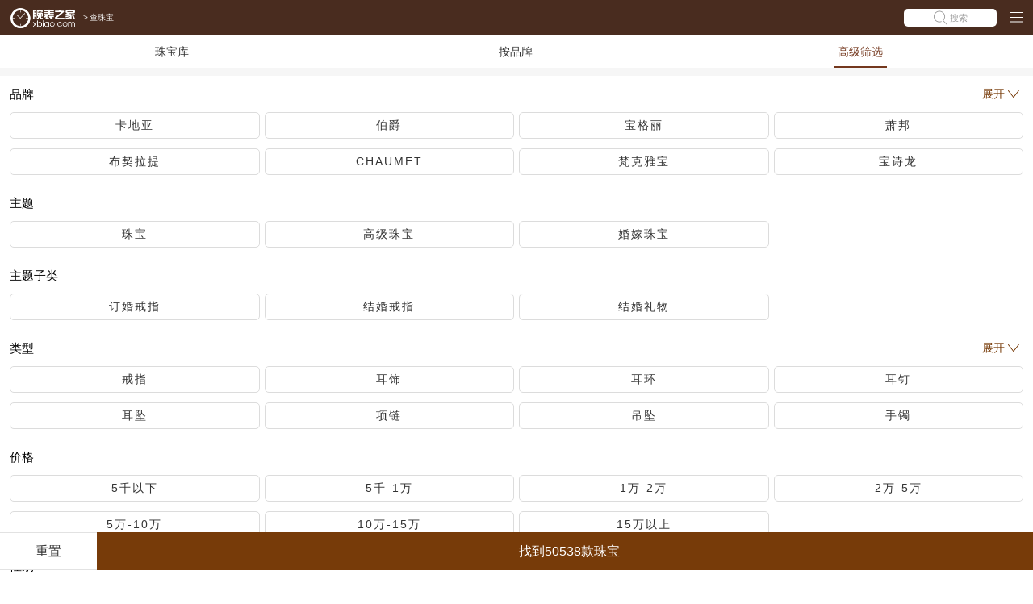

--- FILE ---
content_type: text/html
request_url: https://j.xbiao.com/selector/2/
body_size: 4319
content:
<!DOCTYPE html>
<html>
<head>
<meta http-equiv="Content-Type" content="text/html; charset=utf-8" />
<title>珠宝品牌排行榜按条件_报价_图片|腕表之家触屏版</title>
<meta name="keywords" content="珠宝品牌排行榜按条件,珠宝报价,珠宝图片" />
<meta name="description" content="珠宝搜索，珠宝品牌排行榜按条件排序。将珠宝品牌以等级为顺序排列，为您的查阅提供便利。" />
<meta name="viewport" content="width=device-width, initial-scale=1, minimum-scale=1, maximum-scale=1">
<link href="https://static.xbiao.com/css/m-jewelry/pub.css" rel="stylesheet" type="text/css" />
<link rel="stylesheet" type="text/css" href="https://static.xbiao.com/css/m-jewelry/product2018.css" /><script type="text/javascript">
	var WATCH_CONTROLLER_ID='jewellery';
	var XBIAO_ROOT = "https://www.xbiao.com";
	var HOME_URL = "https://home.xbiao.com";
	var I_ROOT = "https://i.xbiao.com";
	var J_ROOT = "https://j.xbiao.com";
	var TOUCH_ROOT = "https://t.xbiao.com";
	var S_ROOT = "https://s.xbiao.com";
	var XBIAO_DOMAIN = "xbiao.com";
	var XBIAO_FLAG = "true";
	var LOGIN_FLAG="false";
</script>
<script src="http://res.wx.qq.com/open/js/jweixin-1.0.0.js"></script>
<script src="http://hualangimg.335i.com.cn/js/write-script.js?7932"></script>
<script src="https://static.xbiao.com/js/m-jewelry/lib/sea.js"></script>
<script src="https://static.xbiao.com/js/m-jewelry/lib/jquery.js"></script>
<script>
seajs.config({
	base: XBIAO_ROOT+"/js/m-jewelry/",
	alias:{
		"jquery":"lib/jquery.js"
	},
	map: [
		[ /^(.*\.(?:css|js))(.*)$/i, '$1?t=' + (+new Date())]
	]
});
</script>
<script src="https://static.xbiao.com/js/m-jewelry/init.js"></script>
</head>
<body>
<!-- 头部 start -->
<div id="header">
	<div class="logo clearfix">
		<div class="logo_box left">
			<a href="https://m.xbiao.com">
				<img src="https://www.xbiao.com/images/wap3.0/article/xbiao_whitelogo.png" alt="腕表之家触屏版">
			</a>
		</div>
		<div class="header-breadcrumb left">
			<em>&gt;</em><a href="https://j.xbiao.com">查珠宝</a>
		</div>
		<div class="right logo-btn">
			<a href="https://www.xbiao.com/jSearch/m/" class="search-btn">
				<span>搜索</span>
			</a>
			<a href="javascript:;" class="menu-btn"></a>
		</div>
	</div>
</div>
<!-- // 头部 end -->
<div class="aside-box">
	<div class="aside-box-bg"></div>
	<div class="aside-container">
		<div class="aside-header">
			<dl class="unlogin">
				<em class="unlogin-logo"></em>
				<a href="https://t.xbiao.com/user/login">登录</a>
			</dl>
			<dl class="login">
				
			</dl>
		</div>
		<div class="aside-content">
			<ul class="clearfix">
				<li><a href="https://m.xbiao.com">首页</a></li>
				<li><a href="https://m.xbiao.com/news/news.html">资讯</a></li>
				<li><a href="https://i.xbiao.com">查腕表</a></li>
				<li><a href="https://b.xbiao.com">论坛</a></li>
				<li><a href="https://b.xbiao.com/homework/">作业</a></li>
				<li><a href="https://m.xbiao.com/top/">排行榜</a></li>
				<li><a href="https://m.xbiao.com/fashion/">珠宝</a></li>
				<li><a href="https://m.xbiao.com/fashion/celelority/">明星</a></li>
				<li><a href="https://j.xbiao.com">查珠宝</a></li>
				<li><a href="https://t.xbiao.com/compare/list/">对比</a></li>
				<li><a href="https://m.xbiao.com/jixin/">机芯</a></li>
				<li><a href="https://s.xbiao.com">专卖店</a></li>
			</ul>
		</div>
		<div class="aside-footer">
			<div class="applink">
				<img src="https://www.xbiao.com/images/wap3.0/watch-appdown.png" alt="" />
				<span>腕表之家 APP 下载</span>
				<a href="http://www.xbiao.com/app/down/" class="cover"></a>
			</div>
			<div class="applink jew-link">
				<img src="https://www.xbiao.com/images/wap3.0/jew-appdown.png" alt="" />
				<span>珠宝之家 APP 下载</span>
				<a href="https://itunes.apple.com/cn/app/zhu-bao-zhi-jia/id1150323807?l=zh&ls=1&mt=8" class="cover"></a>
			</div>
		</div>
	</div>
</div>
<section>
	<!-- product-nav start -->
	<div class="product-nav">
		<a href="https://j.xbiao.com"><span>珠宝库</span></a>
    	<a href="https://j.xbiao.com/selector/1/"><span>按品牌</span></a>
		<a href="https://j.xbiao.com/selector/2/" class="act"><span>高级筛选</span></a>
	</div>
	<!-- product-nav end -->
	<hr>
        <!-- sub-wrap start -->
	<div class="sub-wrap">
		<div class="sub-tit">
			<em>品牌</em>
            			<span class="sub-show">展开</span>
			<span class="sub-hide">收起</span>
            		</div>
	</div>
	<!-- sub-wrap end -->
    <!-- sub-list start -->
	<div class="sub-list">
		<ul>
        				<li data-id="cartier"><div><em>卡地亚</em></div></li>
            			<li data-id="piaget"><div><em>伯爵</em></div></li>
            			<li data-id="bvlgari"><div><em>宝格丽</em></div></li>
            			<li data-id="chopard"><div><em>萧邦</em></div></li>
            			<li data-id="buccellati"><div><em>布契拉提</em></div></li>
            			<li data-id="Chaumet"><div><em>CHAUMET</em></div></li>
            			<li data-id="vancleefarpels"><div><em>梵克雅宝</em></div></li>
            			<li data-id="boucheron"><div><em>宝诗龙</em></div></li>
            			<li data-id="tiffany"><div><em>蒂芙尼</em></div></li>
            			<li data-id="harrywinston"><div><em>海瑞温斯顿</em></div></li>
            			<li data-id="chanel"><div><em>香奈儿</em></div></li>
            			<li data-id="dior"><div><em>迪奥</em></div></li>
            			<li data-id="debeers"><div><em>戴比尔斯</em></div></li>
            			<li data-id="wellendorff"><div><em>华洛芙</em></div></li>
            			<li data-id="graff"><div><em>格拉夫</em></div></li>
            			<li data-id="mikimoto"><div><em>御木本</em></div></li>
            			<li data-id="louisvuitton"><div><em>路易威登</em></div></li>
            			<li data-id="qeelin"><div><em>Qeelin</em></div></li>
            			<li data-id="carreraycarrera"><div><em>卡瑞拉•卡瑞拉</em></div></li>
            			<li data-id="Hermes"><div><em>爱马仕</em></div></li>
            			<li data-id="tasaki"><div><em>塔思琦</em></div></li>
            			<li data-id="damiani"><div><em>玳美雅</em></div></li>
            			<li data-id="pomellato"><div><em>宝曼兰朵</em></div></li>
            			<li data-id="montblanc"><div><em>万宝龙</em></div></li>
            			<li data-id="chowtaifook"><div><em>周大福</em></div></li>
            			<li data-id="chj"><div><em>潮宏基</em></div></li>
            			<li data-id="enzo"><div><em>ENZO</em></div></li>
            			<li data-id="gucci"><div><em>古驰</em></div></li>
            			<li data-id="swarovski"><div><em>施华洛世奇</em></div></li>
            			<li data-id="degrisogono"><div><em>帝致</em></div></li>
            			<li data-id="cindychao"><div><em>CINDY CHAO </em></div></li>
            			<li data-id="tsl"><div><em>谢瑞麟</em></div></li>
            			<li data-id="pandora"><div><em>潘多拉</em></div></li>
            			<li data-id="wempe"><div><em>WEMPE</em></div></li>
            		</ul>
	</div>
	<!-- sub-list end -->
        <!-- sub-wrap start -->
	<div class="sub-wrap">
		<div class="sub-tit">
			<em>主题</em>
            		</div>
	</div>
	<!-- sub-wrap end -->
    <!-- sub-list start -->
	<div class="sub-list">
		<ul>
        				<li data-id="a3"><div><em>珠宝</em></div></li>
            			<li data-id="a1"><div><em>高级珠宝</em></div></li>
            			<li data-id="a2"><div><em>婚嫁珠宝</em></div></li>
            		</ul>
	</div>
	<!-- sub-list end -->
        <!-- sub-wrap start -->
	<div class="sub-wrap">
		<div class="sub-tit">
			<em>主题子类</em>
            		</div>
	</div>
	<!-- sub-wrap end -->
    <!-- sub-list start -->
	<div class="sub-list">
		<ul>
        				<li data-id="j1"><div><em>订婚戒指</em></div></li>
            			<li data-id="j2"><div><em>结婚戒指</em></div></li>
            			<li data-id="j3"><div><em>结婚礼物</em></div></li>
            		</ul>
	</div>
	<!-- sub-list end -->
        <!-- sub-wrap start -->
	<div class="sub-wrap">
		<div class="sub-tit">
			<em>类型</em>
            			<span class="sub-show">展开</span>
			<span class="sub-hide">收起</span>
            		</div>
	</div>
	<!-- sub-wrap end -->
    <!-- sub-list start -->
	<div class="sub-list">
		<ul>
        				<li data-id="x3"><div><em>戒指</em></div></li>
            			<li data-id="x1"><div><em>耳饰</em></div></li>
            			<li data-id="x10"><div><em>耳环</em></div></li>
            			<li data-id="x11"><div><em>耳钉</em></div></li>
            			<li data-id="x12"><div><em>耳坠</em></div></li>
            			<li data-id="x6"><div><em>项链</em></div></li>
            			<li data-id="x9"><div><em>吊坠</em></div></li>
            			<li data-id="x4"><div><em>手镯</em></div></li>
            			<li data-id="x13"><div><em>手链</em></div></li>
            			<li data-id="x14"><div><em>手串</em></div></li>
            			<li data-id="x7"><div><em>胸针</em></div></li>
            			<li data-id="x8"><div><em>袖扣</em></div></li>
            			<li data-id="x2"><div><em>发饰</em></div></li>
            			<li data-id="x5"><div><em>套系</em></div></li>
            			<li data-id="x15"><div><em>腰带</em></div></li>
            		</ul>
	</div>
	<!-- sub-list end -->
        <!-- sub-wrap start -->
	<div class="sub-wrap">
		<div class="sub-tit">
			<em>价格</em>
            		</div>
	</div>
	<!-- sub-wrap end -->
    <!-- sub-list start -->
	<div class="sub-list">
		<ul>
        				<li data-id="p1"><div><em>5千以下</em></div></li>
            			<li data-id="p2"><div><em>5千-1万</em></div></li>
            			<li data-id="p3"><div><em>1万-2万</em></div></li>
            			<li data-id="p4"><div><em>2万-5万</em></div></li>
            			<li data-id="p5"><div><em>5万-10万</em></div></li>
            			<li data-id="p6"><div><em>10万-15万</em></div></li>
            			<li data-id="p7"><div><em>15万以上</em></div></li>
            		</ul>
	</div>
	<!-- sub-list end -->
        <!-- sub-wrap start -->
	<div class="sub-wrap">
		<div class="sub-tit">
			<em>性别</em>
            		</div>
	</div>
	<!-- sub-wrap end -->
    <!-- sub-list start -->
	<div class="sub-list">
		<ul>
        				<li data-id="b2"><div><em>女士</em></div></li>
            			<li data-id="b1"><div><em>男士</em></div></li>
            			<li data-id="b3"><div><em>中性</em></div></li>
            		</ul>
	</div>
	<!-- sub-list end -->
        <!-- sub-wrap start -->
	<div class="sub-wrap">
		<div class="sub-tit">
			<em>宝石</em>
            		</div>
	</div>
	<!-- sub-wrap end -->
    <!-- sub-list start -->
	<div class="sub-list">
		<ul>
        				<li data-id="c1"><div><em>钻石</em></div></li>
            			<li data-id="c2"><div><em>宝石</em></div></li>
            			<li data-id="c3"><div><em>玉石</em></div></li>
            			<li data-id="c4"><div><em>有机宝石</em></div></li>
            			<li data-id="c5"><div><em>人工宝石</em></div></li>
            		</ul>
	</div>
	<!-- sub-list end -->
        <!-- sub-wrap start -->
	<div class="sub-wrap">
		<div class="sub-tit">
			<em>宝石子类</em>
            			<span class="sub-show">展开</span>
			<span class="sub-hide">收起</span>
            		</div>
	</div>
	<!-- sub-wrap end -->
    <!-- sub-list start -->
	<div class="sub-list">
		<ul>
        				<li data-id="d1"><div><em>无色钻石</em></div></li>
            			<li data-id="d2"><div><em>黄钻</em></div></li>
            			<li data-id="d3"><div><em>蓝钻</em></div></li>
            			<li data-id="d4"><div><em>粉钻</em></div></li>
            			<li data-id="d5"><div><em>红钻</em></div></li>
            			<li data-id="d6"><div><em>褐钻</em></div></li>
            			<li data-id="d7"><div><em>绿钻</em></div></li>
            			<li data-id="d8"><div><em>黑钻</em></div></li>
            			<li data-id="d9"><div><em>红宝石</em></div></li>
            			<li data-id="d10"><div><em>蓝宝石</em></div></li>
            			<li data-id="d11"><div><em>祖母绿</em></div></li>
            			<li data-id="d12"><div><em>翡翠</em></div></li>
            			<li data-id="d13"><div><em>碧玺</em></div></li>
            			<li data-id="d14"><div><em>亚历山大石</em></div></li>
            			<li data-id="d15"><div><em>猫眼石</em></div></li>
            			<li data-id="d16"><div><em>水晶</em></div></li>
            			<li data-id="d17"><div><em>青金石</em></div></li>
            			<li data-id="d18"><div><em>托帕石</em></div></li>
            			<li data-id="d19"><div><em>海蓝宝</em></div></li>
            			<li data-id="d20"><div><em>石榴石</em></div></li>
            			<li data-id="d21"><div><em>橄榄石</em></div></li>
            			<li data-id="d22"><div><em>绿松石</em></div></li>
            			<li data-id="d23"><div><em>玛瑙</em></div></li>
            			<li data-id="d24"><div><em>玉髓</em></div></li>
            			<li data-id="d69"><div><em>和田玉</em></div></li>
            			<li data-id="d48"><div><em>独山玉</em></div></li>
            			<li data-id="d25"><div><em>锆石</em></div></li>
            			<li data-id="d26"><div><em>锂辉石</em></div></li>
            			<li data-id="d27"><div><em>蛋白石</em></div></li>
            			<li data-id="d28"><div><em>红纹石</em></div></li>
            			<li data-id="d29"><div><em>月光石</em></div></li>
            			<li data-id="d30"><div><em>木变石</em></div></li>
            			<li data-id="d31"><div><em>星光石</em></div></li>
            			<li data-id="d32"><div><em>黑曜石</em></div></li>
            			<li data-id="d33"><div><em>孔雀石</em></div></li>
            			<li data-id="d34"><div><em>紫龙晶</em></div></li>
            			<li data-id="d35"><div><em>东陵玉</em></div></li>
            			<li data-id="d36"><div><em>莹石</em></div></li>
            			<li data-id="d37"><div><em>捷克陨石</em></div></li>
            			<li data-id="d38"><div><em>舒俱来石</em></div></li>
            			<li data-id="d39"><div><em>方解石</em></div></li>
            			<li data-id="d40"><div><em>尖晶石</em></div></li>
            			<li data-id="d41"><div><em>沙弗莱石</em></div></li>
            			<li data-id="d42"><div><em>摩根石</em></div></li>
            			<li data-id="d43"><div><em>石英</em></div></li>
            			<li data-id="d44"><div><em>方钠石</em></div></li>
            			<li data-id="d45"><div><em>虎眼石</em></div></li>
            			<li data-id="d46"><div><em>电气石</em></div></li>
            			<li data-id="d47"><div><em>鹰眼石</em></div></li>
            			<li data-id="d49"><div><em>坦桑石</em></div></li>
            			<li data-id="d50"><div><em>蔷薇辉石</em></div></li>
            			<li data-id="d51"><div><em>堇青石</em></div></li>
            			<li data-id="d52"><div><em>沙金石</em></div></li>
            			<li data-id="d56"><div><em>东陵石</em></div></li>
            			<li data-id="d57"><div><em>辉石</em></div></li>
            			<li data-id="d58"><div><em>铬透辉石</em></div></li>
            			<li data-id="d59"><div><em>透辉石</em></div></li>
            			<li data-id="d60"><div><em>其他宝石</em></div></li>
            			<li data-id="d61"><div><em>珍珠</em></div></li>
            			<li data-id="d62"><div><em>欧泊</em></div></li>
            			<li data-id="d63"><div><em>琥珀</em></div></li>
            			<li data-id="d64"><div><em>砗磲</em></div></li>
            			<li data-id="d65"><div><em>珊瑚</em></div></li>
            			<li data-id="d66"><div><em>人工刚玉</em></div></li>
            			<li data-id="d67"><div><em>人工水晶</em></div></li>
            			<li data-id="d68"><div><em>其他人工宝石</em></div></li>
            		</ul>
	</div>
	<!-- sub-list end -->
        <!-- sub-wrap start -->
	<div class="sub-wrap">
		<div class="sub-tit">
			<em>主石重量</em>
            		</div>
	</div>
	<!-- sub-wrap end -->
    <!-- sub-list start -->
	<div class="sub-list">
		<ul>
        				<li data-id="i1"><div><em>0-1克拉</em></div></li>
            			<li data-id="i2"><div><em>1-3克拉</em></div></li>
            			<li data-id="i3"><div><em>3-5克拉</em></div></li>
            			<li data-id="i4"><div><em>5-10克拉</em></div></li>
            			<li data-id="i5"><div><em>10克拉以上</em></div></li>
            		</ul>
	</div>
	<!-- sub-list end -->
        <!-- sub-wrap start -->
	<div class="sub-wrap">
		<div class="sub-tit">
			<em>形状</em>
            			<span class="sub-show">展开</span>
			<span class="sub-hide">收起</span>
            		</div>
	</div>
	<!-- sub-wrap end -->
    <!-- sub-list start -->
	<div class="sub-list">
		<ul>
        				<li data-id="e1"><div><em>方形</em></div></li>
            			<li data-id="e2"><div><em>特殊琢型</em></div></li>
            			<li data-id="e3"><div><em>圆形</em></div></li>
            			<li data-id="e4"><div><em>凸圆形/蛋形</em></div></li>
            			<li data-id="e5"><div><em>椭圆形</em></div></li>
            			<li data-id="e6"><div><em>祖母绿形/长梯形/长方形</em></div></li>
            			<li data-id="e7"><div><em>橄榄形/马眼形/榄尖形</em></div></li>
            			<li data-id="e8"><div><em>心形</em></div></li>
            			<li data-id="e9"><div><em>梨形/水滴形</em></div></li>
            			<li data-id="e10"><div><em>玫瑰形</em></div></li>
            		</ul>
	</div>
	<!-- sub-list end -->
        <!-- sub-wrap start -->
	<div class="sub-wrap">
		<div class="sub-tit">
			<em>子类形状</em>
            			<span class="sub-show">展开</span>
			<span class="sub-hide">收起</span>
            		</div>
	</div>
	<!-- sub-wrap end -->
    <!-- sub-list start -->
	<div class="sub-list">
		<ul>
        				<li data-id="f1"><div><em>公主方形</em></div></li>
            			<li data-id="f2"><div><em>雷帝恩形</em></div></li>
            			<li data-id="f3"><div><em>枕形</em></div></li>
            			<li data-id="f4"><div><em>长角梯形</em></div></li>
            			<li data-id="f5"><div><em>蝴蝶形</em></div></li>
            			<li data-id="f6"><div><em>冰块形</em></div></li>
            			<li data-id="f7"><div><em>糖果式切割</em></div></li>
            			<li data-id="f8"><div><em>杏形</em></div></li>
            			<li data-id="f9"><div><em>其他(方形)</em></div></li>
            			<li data-id="f10"><div><em>其他(特殊)</em></div></li>
            			<li data-id="f11"><div><em>圆形</em></div></li>
            		</ul>
	</div>
	<!-- sub-list end -->
        <!-- sub-wrap start -->
	<div class="sub-wrap">
		<div class="sub-tit">
			<em>材质</em>
            		</div>
	</div>
	<!-- sub-wrap end -->
    <!-- sub-list start -->
	<div class="sub-list">
		<ul>
        				<li data-id="g1"><div><em>黄金</em></div></li>
            			<li data-id="g2"><div><em>铂金</em></div></li>
            			<li data-id="g3"><div><em>银</em></div></li>
            			<li data-id="g5"><div><em>陶瓷</em></div></li>
            			<li data-id="g6"><div><em>精钢</em></div></li>
            			<li data-id="g7"><div><em>真皮</em></div></li>
            			<li data-id="g4"><div><em>特殊材质</em></div></li>
            		</ul>
	</div>
	<!-- sub-list end -->
        <!-- sub-wrap start -->
	<div class="sub-wrap">
		<div class="sub-tit">
			<em>材质子类</em>
            			<span class="sub-show">展开</span>
			<span class="sub-hide">收起</span>
            		</div>
	</div>
	<!-- sub-wrap end -->
    <!-- sub-list start -->
	<div class="sub-list">
		<ul>
        				<li data-id="h1"><div><em>24K黄金</em></div></li>
            			<li data-id="h2"><div><em>18K黄金</em></div></li>
            			<li data-id="h3"><div><em>18K玫瑰金</em></div></li>
            			<li data-id="h4"><div><em>18K白金</em></div></li>
            			<li data-id="h5"><div><em>其它K金</em></div></li>
            			<li data-id="h6"><div><em>PT950</em></div></li>
            			<li data-id="h7"><div><em>PT900</em></div></li>
            			<li data-id="h8"><div><em>PT750</em></div></li>
            			<li data-id="h9"><div><em>925</em></div></li>
            			<li data-id="h10"><div><em>纯银</em></div></li>
            			<li data-id="h11"><div><em>锆</em></div></li>
            			<li data-id="h12"><div><em>铑/黑金</em></div></li>
            			<li data-id="h13"><div><em>铝</em></div></li>
            			<li data-id="h14"><div><em>绢丝</em></div></li>
            			<li data-id="h15"><div><em>铜</em></div></li>
            			<li data-id="h16"><div><em>木</em></div></li>
            			<li data-id="h17"><div><em>其他材质</em></div></li>
            			<li data-id="h18"><div><em>铂金</em></div></li>
            		</ul>
	</div>
	<!-- sub-list end -->
        <!-- sub-wrap start -->
	<div class="sub-wrap">
		<div class="sub-tit">
			<em>颜色</em>
            			<span class="sub-show">展开</span>
			<span class="sub-hide">收起</span>
            		</div>
	</div>
	<!-- sub-wrap end -->
    <!-- sub-list start -->
	<div class="sub-list">
		<ul>
        				<li data-id="k1"><div><em>红色</em></div></li>
            			<li data-id="k2"><div><em>橙色</em></div></li>
            			<li data-id="k3"><div><em>黄色</em></div></li>
            			<li data-id="k4"><div><em>绿色</em></div></li>
            			<li data-id="k5"><div><em>蓝色</em></div></li>
            			<li data-id="k6"><div><em>紫色</em></div></li>
            			<li data-id="k7"><div><em>黑色</em></div></li>
            			<li data-id="k8"><div><em>白色</em></div></li>
            			<li data-id="k9"><div><em>棕色</em></div></li>
            			<li data-id="k10"><div><em>粉色</em></div></li>
            			<li data-id="k11"><div><em>多色</em></div></li>
            		</ul>
	</div>
	<!-- sub-list end -->
        <!-- sub-wrap start -->
	<div class="sub-wrap">
		<div class="sub-tit">
			<em>发布时间</em>
            		</div>
	</div>
	<!-- sub-wrap end -->
    <!-- sub-list start -->
	<div class="sub-list">
		<ul>
        				<li data-id="m1"><div><em>2016</em></div></li>
            			<li data-id="m2"><div><em>2017</em></div></li>
            			<li data-id="m3"><div><em>2018</em></div></li>
            		</ul>
	</div>
	<!-- sub-list end -->
    	
	<!-- result start -->
	<div class="result-wrap">
		<div class="result">
			<div class="result-inner">
				<div class="result-pos">重置</div>
				<div class="result-con">
					<a href="javascript:;">找到<span>50538</span>款珠宝</a>
				</div>			
			</div>
		</div>
	</div>
	<div class="result-fly">
		<div class="result">
			<div class="result-inner">
				<div class="result-pos">重置</div>
				<div class="result-con">
					<a href="javascript:;">找到<span>50538</span>款珠宝</a>
				</div>			
			</div>
		</div>
	</div>
	<!-- result end-->
</section>
<!-- 页脚 start -->
<div class="footer" id="footer">
	<div class="nav nav-deep">
		<div class="nav-bg"></div>
		<div class="nav-list">
			<ul class="clearfix">
				<li><a href="https://m.xbiao.com">首页</a></li>
				<li><a href="https://m.xbiao.com/news/news.html">资讯</a></li>
				<li><a href="https://i.xbiao.com">查腕表</a></li>
				<li><a href="https://b.xbiao.com">论坛</a></li>
				<li><a href="https://b.xbiao.com/homework/">作业</a></li>
				<li><a href="https://m.xbiao.com/fashion/">珠宝</a></li>
				<li><a href="https://m.xbiao.com/fashion/celelority/">明星</a></li>
				<li><a href="https://j.xbiao.com/a2/">婚嫁</a></li>
				<li><a href="https://j.xbiao.com">查珠宝</a></li>
				<li><a href="https://s.xbiao.com">商铺</a></li>
			</ul>
		</div>
		<div class="nav-shade-left"></div>
		<div class="nav-shade-right"></div>
	</div>
	<div class="rightcopy">
		<div class="skippc-wrap">
        			</div>
		<span>©2018腕表之家 m.xbiao.com</span>
	</div>
</div>
<!-- // 页脚 end -->

<!--这里引入本页所需JS-->
<script type="text/javascript" src="https://static.xbiao.com/js/m-jewelry/jewelry-check2018.js"></script><script src="https://static.xbiao.com/js/wap/baidu.js"></script>
</body>
</html>

--- FILE ---
content_type: text/html
request_url: https://www.xbiao.com/user/islogin/?jsoncallback=jQuery18201580292256483613_1768628808235&_=1768628808479
body_size: 271
content:
jQuery18201580292256483613_1768628808235({"status":1,"message":"success","islogin":0})

--- FILE ---
content_type: text/html
request_url: https://www.xbiao.com/user/islogin/?all=1&jsoncallback=jQuery18201580292256483613_1768628808236&_=1768628808498
body_size: 189
content:
jQuery18201580292256483613_1768628808236({"status":1,"message":"success","islogin":0})

--- FILE ---
content_type: text/html
request_url: https://j.xbiao.com/search//
body_size: 65
content:
{"status":1,"message":"success","number":50538}

--- FILE ---
content_type: text/css
request_url: https://static.xbiao.com/css/m-jewelry/pub.css
body_size: 4035
content:
/*base*/
*{ margin:0; padding:0; word-break:break-all;}
body{ color:#333; font-family: "PingFang SC",Helvetica,Arial,"Hiragino Sans GB","Microsoft Yahei"; background:#fff; overflow-x:hidden;}
table{ border-collapse:collapse; border-spacing:0;}
h1, h2, h3, h4, h5, h6, b{ font-size:100%; }
ul, ol, dl, dt, dd, li{ list-style:none;}
em, i{font-style:normal;}
select { outline:none;}
mark{ background:none;}
input,textarea,select{ outline:none;}
input{-webkit-appearance: none; border-radius: 0;}
textarea {resize:none;}
a img{ border:0;}
a{ color:#333; text-decoration:none; }
a:active{ color:#333;}
.clearfix{ clear:both;}
.clearfix:after{ display:block; content:''; clear:both; visibility:hidden;}
header, nav, section, footer, article{ display:block;}
.left{ float:left;}
.right{ float:right;}
.f700{ font-weight:700;}
.f100{ font-weight:100;}
#tlbstoolbar,#_ta_qaz_wrap,#_dfghjkiutytyute{ display: none!important;}
.hide{display: none;}
.db{ display: block; text-indent: -999em;}
.aside-menu { display: none; }
aside.cover { display: none; }

 /*breadcrumb*/
.breadcrumb{background-color: #fff; padding:0 15px; font-size: 12px; color: #333; line-height: 35px; border-bottom: 1px solid #f4f4f4; height: 35px; overflow: hidden;font-family: 'Arial';}
.breadcrumb span{color: #666; }
.breadcrumb p { white-space: nowrap; text-overflow: ellipsis; overflow: hidden;}
.breadcrumb a{color: #333;}
.breadcrumb-black .breadcrumb{background-color: #323232; color: #fff; border-bottom: 1px solid #101010;}
.breadcrumb-black .breadcrumb a{color: #fff;}
.breadcrumb-gray .breadcrumb{background-color: #f6f6f6; color: #333;}
.breadcrumb-gray .breadcrumb a{color: #333;}
.breadcrumb-topblack .breadcrumb{background-color: #000; color: #fff; border-bottom: 1px solid #fff;}
.breadcrumb-topblack .breadcrumb a{color: #fff;}

.nav{background: #1b1b1b;}
.nav_list{height: 40px;overflow: hidden;display: block;}
.nav_list:after{display:inline-block;content:'';overflow:hidden;width:100%;height:0;}
.nav_list li{float: left;font-size: 16px;height: 40px;line-height: 40px;width: 20%;}
.nav_list li a{display: block;height: 40px;line-height: 40px;color: #fff;text-align: center;}
.menu-icon{ display: none; width: 28px; height: 50px; background: url(../../images/m-jewelry/menu-icon.png) no-repeat center center;}
.stickyed { position: fixed;top: 0; left: 0; z-index: 99; }
.search{width: 28px;height: 28px;margin-top: 11px; margin-right: 10px;background: url(../../images/m-jewelry/search.png) no-repeat center center; background-size: 18px 18px}
.search a {display: block;width: 100%; height: 100%;}
/*section*/
/*主菜单*/
.main-menu{padding: 9px 0; background-color: #f8f8f8; width: 100%;}
.main-menu ul li{width: 25%; float: left;}
.main-menu ul li em{display: block; text-align: center; font-size: 15px; color: #000; line-height: 31px;}
.main-menu ul li em a{display: block; color: #000;}
.main-menu ul li.active em a{ color: #773b09;}


/*app-footer*/
.app-footer{background-color: #eee; padding:22px 0 17px 0;}
.app-footer ul{width: 100%;}
.app ul li{position: relative; width: 25%; float: left;}
.app ul li a{position: absolute; left: 0; top: 0; width: 100%; height: 61px;}
.app ul li i{display: block; width: 37px; height: 37px; margin: 0 auto;}
.app ul li i img{width: 100%;}
.app ul li em{display: block; width: 100%; height: 24px; overflow: hidden; font-size: 11px; line-height: 24px; text-align: center;}
/*footer*/
.foot_breadcrumb{background: url(../../images/m-jewelry/foot_bg.jpg) 0 0 repeat;color: #fff;}
.foot_breadcrumb .breadcrumb{background: url(../../images/m-jewelry/foot_bg.jpg) 0 0 repeat;color: #fff; border-color: #666;}
.foot_breadcrumb a{color: #fff;}
.foot_breadcrumb span { color: #999; }
#footer{ background:url(../../images/m-jewelry/foot_bg.jpg) 0 0 repeat-x; overflow:hidden;}
.foot{ max-width:330px; margin: 22px auto 0; padding-bottom:35px;}
.foot_link { display:block; font-size:14px; color:#b5b5b5; text-align:center;}
.foot_link a { display:inline-block; margin:0 10px;color:#b5b5b5; font-size:14px; vertical-align:middle;}
.foot_link a.act { color:#fff;}
.copyright {height: 15px; line-height: 15px; color:#b5b5b5; font-size:9px; text-align:center; font-family:Verdana, Geneva, sans-serif; letter-spacing:-1px;margin-top: 10px;}

/*二维码弹窗*/
.qr-wrap{z-index: 999; position: fixed; left: 0; top: 0; width: 100%; height: 100%; background-color: rgba(0,0,0,0.7); display: none;}
.qr{position: fixed; width: 90%; left: 5%; top:50%; }
.qr img{width: 100%;}

/*2018header*/
/* header */
#header{width: 100%;background: #fff;}
.logo{position: relative;z-index: 100;height: 44px;padding-left: 12.5px;background: #492c1f;overflow: hidden;}
.logo_box{width: 80px;margin-right: 10px;}
.logo_box img{width: 100%;margin-top: 10px;}
.header-breadcrumb{position: absolute;left: 102.5px;top: 0;right: 160px;height: 44px;line-height: 44px;font-size: 10px;color: #fff;overflow: hidden;white-space: nowrap;text-overflow: ellipsis;}
.header-breadcrumb em{display: inline-block;}
.header-breadcrumb span,.header-breadcrumb a{display: inline-block;padding: 0 2px;color: #fff;}
.logo-btn{height: 44px;font-size: 0;}
.logo-btn .search-btn{float: left;width: 115px;height: 22px;margin: 11px 5px 0 0;line-height: 22px;background: #fff;border-radius: 5px;text-align: center;}
.logo-btn .search-btn span{
	display: inline-block;
	padding-left: 20px;
	font-size: 11px;
	color: #999;
	background: url(../../images/m-jewelry/index-icon.png) 0 -80px no-repeat;
	background-size: 50px 100px;
}
.logo-btn .menu-btn{float: right;width: 40px;height: 44px;background: url(../../images/m-jewelry/index-icon.png) 12px 15px no-repeat;background-size: 50px 100px;}
/* 搜索条自适应 */
.logo-adapt .header-breadcrumb{max-width: 155px;}
.logo-adapt .logo-btn .search-btn{min-width: 70px;width: auto;}

.brand-title{height: 49px;padding: 0 12.5px;line-height: 49px;border-bottom: 1px solid #dcdcdc;overflow: hidden;}
.brand-title em{display: inline-block;height: 49px;margin-right: 10px;}
.brand-title em a{display: block;position: relative;height: 49px;}
.brand-title em a img{position: relative;top: 50%;height: 90%;-webkit-transform: translateY(-50%);transform: translateY(-50%);}
.brand-title span{max-width: 175px;height: 49px;font-size: 14px;color: #000;overflow: hidden;}
.brand-title a.brand-show{display: block;height: 20px;padding: 0 5px;margin-top: 14.5px;line-height: 20px;border: 1px solid #ccc;font-size: 11px;border-radius: 5px;}

.nav{
	position: relative;
	width: 100%;
	height: 40px;	
	background-color: #fff;
}
.nav-bg{
	position: absolute;
	top: 0;
	left: 0;
	width: 100%;
	height: 100%;
	-webkit-box-sizing: border-box;
	box-sizing: border-box;
	border-bottom: 1px solid #ccc;
}
.nav-list{position: absolute;top: 0;left: 0;width: 100%;height: 40px;overflow-x: scroll;overflow-y: hidden;}
.nav-list::-webkit-scrollbar {display:none}
.nav ul{position: relative;white-space: nowrap;height: 40px;z-index: 0;}
.nav ul li{display: inline-block;height: 40px;min-width: 60px;line-height: 40px;text-align: center;}
.nav ul li a{display: inline-block;position: relative;font-size: 15px;color: #000;}
.nav ul li.act a{color: #733821;}
.nav ul li.act a:after{
	content: '';
	position: absolute;
	bottom: 0;
	left: 0;
	right: 0;
	height: 3px;
	background: #733821;
}
/*白色的遮罩*/
.nav-shade-left{position: absolute; left: 0; top: 0; width: 30px; height: 40px;
background:-webkit-linear-gradient(left, #fff 0%, rgba(255,255,255,0) 100%);
background:-o-linear-gradient(left, #fff 0%, rgba(255,255,255,0) 100%);
/*background:linear-gradient(to right, #2e2e2e 0%, rgba(0,0,0,0) 100%);*/
background:linear-gradient(left, #fff 0%, rgba(255,255,255,0) 100%);
}
.nav-shade-right{position: absolute; right: 0; top: 0; width: 30px; height: 40px;
background:-webkit-linear-gradient(left, rgba(255,255,255,0) 0%, #fff 100%);
background:-o-linear-gradient(left, rgba(255,255,255,0) 0%, #fff 100%);
/*background:linear-gradient(to right, #2e2e2e 0%, rgba(0,0,0,0) 100%);*/
background:linear-gradient(left, rgba(255,255,255,0) 0%, #fff 100%);
}

/*深色的导航 || 底部导航*/
.nav-deep .nav-bg{background-color: #2e2e2e; border-bottom: 1px solid #dcdcdc;}
.nav-deep .nav-list ul li a{color: #ffffff;}
/*深色的遮罩*/
.nav-deep .nav-shade-left{position: absolute; left: 0; top: 0; width: 30px; height: 40px;
background:-webkit-linear-gradient(left, #2e2e2e 0%, rgba(0,0,0,0) 100%);
background:-o-linear-gradient(left, #2e2e2e 0%, rgba(0,0,0,0) 100%);
/*background:linear-gradient(to right, #2e2e2e 0%, rgba(0,0,0,0) 100%);*/
}
.nav-deep .nav-shade-right{position: absolute; right: 0; top: 0; width: 30px; height: 40px;
background:-webkit-linear-gradient(left, rgba(0,0,0,0) 0%, #2e2e2e 100%);
background:-o-linear-gradient(left, rgba(0,0,0,0) 0%, #2e2e2e 100%);
/*background:linear-gradient(to right, #2e2e2e 0%, rgba(0,0,0,0) 100%);*/
}

/* 侧面弹出框 */
.aside-box{}
.aside-box-bg{position: fixed;top: 0;left: 0;z-index: 99;;width: 100%;height: 100%;background: rgba(0,0,0,.6);display: none;}
.aside-container{
	position: fixed;top: 44px;right: 0;z-index: 999;
	width: 75%;height: 100%;
	background: #fff;
	padding: 0 5%;
	-webkit-box-sizing: border-box;
	box-sizing: border-box;
	-webkit-transform: translateX(100%);
	transform: translateX(100%);
	-webkit-transition: all .3s linear;
	transition: all .3s linear;
}
.aside-header{padding: 22.5px 0 25px 0;border-bottom: 1px solid #e5e5e5;}

.aside-header .unlogin{}
.aside-header .unlogin em{display: block;width: 58px;height: 58px;margin: 0 auto;background: url(../../images/m-jewelry/unlogin-logo.png) 0 0 no-repeat;background-size: 58px 58px;}
.aside-header .unlogin a{display: block;width: 160px;height: 37.5px;margin: 22.5px auto 0;line-height: 37.5px;text-align: center;font-size: 15px;color: #fff;background: #74381e;border-radius: 5px;}

.aside-header .login{display: none;}
.aside-header .login dt{width: 58px;height: 58px;border-radius: 50%;overflow: hidden;margin: 0 auto;}
.aside-header .login dt img{width: 100%;}
.aside-header .login .user-name{height: 20px;line-height: 20px;margin-top: 10px;line-height: 15px;color: #010101;text-align: center;}
.aside-header .login .user-level{margin-top: 5px;height: 12px;line-height: 12px;text-align: center;}
.aside-header .login .user-level span{display: inline-block;padding-left: 15px;background: url(../../images/m-jewelry/i_v.png) 0 0 no-repeat;background-size: 12px 10px;}
.aside-header .login .user-level span a{display: block;height: 10px;line-height: 10px;border: 1px solid #e5e5e5;border-radius: 3px;font-size: 9px;color: #959595;}
.aside-header .login .user-msg{height: 12px;margin-top: 10px;line-height: 12px;text-align: center;}
.aside-header .login .user-msg a{font-size: 9px;color: #010101;background: #f3f3f3;border-radius: 3px;padding: 0 5px;}
.aside-header .login .user-msg a em{color: #f00;}

.aside-content{padding: 20px 0;border-bottom: 1px solid #e5e5e5;}
.aside-content ul{margin-top: -20px;}
.aside-content ul li{float: left;width: 33%;height: 25px;margin-top: 20px;line-height: 25px;text-align: center;font-size: 15px;}
.aside-content ul li a{display: block;color: #010101;}

.aside-footer{
	display: -webkit-box;
	display: -webkit-flex;
	display: flex;
	justify-content: center;
	padding-top: 20px;
}
.applink{
	position: relative;
	width: 40%;
	padding: 5%;
	overflow: hidden;
}
.applink img{display: block;width: 70%;margin: 0 auto;}
.applink span{display: block;margin-top: 10px;line-height: 18px;font-size: 9px;color: #959595;text-align: center;}
.jew-link{display: none;}

.aside-box.act .aside-container{
	-webkit-transform: translateX(0);
	transform: translateX(0);
}
/* 小屏处理 */
@media screen and (max-width: 320px){
	.header-breadcrumb,.logo-adapt .header-breadcrumb{right: 115px;}
	.logo-btn .search-btn,.logo-adapt .search-btn{width: 70px;}
	.aside-header{padding: 12px 0;}
	.aside-content{padding: 10px 0;}
	.aside-content ul{margin-top: -10px;}
	.aside-content ul li{margin-top: 10px;}
	.aside-footer{padding-top: 10px;}
}

/*rightcopy*/
.rightcopy{height: 73px; padding-top: 15px; background: url(../../images/m-jewelry/copyright-bg.png) repeat-x 0 0; background-size: 1px 104px;}
.skippc-wrap{width: 100%; height: 30px; line-height: 30px; text-align: center;}
.skippc{text-indent: 20px; display: inline-block; vertical-align: middle; color: #fff; font-size: 13px; background: url(../../images/m-jewelry/pc-icon.png) no-repeat 0 7px; background-size: 15px 13px;}
.rightcopy span{display: block; height: 25px; line-height: 25px; text-align: center; font-size: 11px; color: #fff;}




/* -*- 分享 -*- */
.share{}
.layer_comm_bg_share{display: none;}
.share-inner{width: 100%; position: fixed; left: 0; bottom: -500px; z-index: 1002;}
.share-inner em{display: block; height: 42px; line-height: 42px; text-align: center; background-color: #eee; color: #313131; font-size: 18px; border-bottom: 1px solid #e5e5e5}
.share-inner ul{display: block; padding: 37px 20px; background-color: #eeeeee; border-top: 1px solid #fff;}
.share-inner ul li{float: left; width: 24.99%;}
.share-inner ul li span{position: relative; display: block; padding-left: 11px; padding-right: 11px;}
.share-inner ul li span a{display: block; position: absolute; left: 0; top: 0; z-index: 500; width: 100%; height: 100%;}
.share-inner ul li span img{vertical-align: top; width: 100%;}
.share-inner ul li span i{display: block; text-align: center; margin-top: 15px; font-size: 9px; color: #7d7d7d;}
.share-exit{clear: both; display: block; height: 47px; line-height: 47px; text-align: center; background-color: #dcdcdc; color: #ae7654; font-size: 18px;}
.share-tip{display: none; z-index: 9999; position: fixed; left: 0; top: 0; width: 100%; height: 100%; background-color: rgba(0,0,0,0.9);}
.tip-inner{position: absolute; left: 50%; top: 70px; margin-left: -173px; }

.share-wx{display: none; z-index: 9999; position: fixed; left: 0; top: 0; width: 100%; height: 100%; 
background:rgba(0,0,0,0.9) url(https://www.xbiao.com/images/wap3.0/tip-wx.png) no-repeat right top; background-size:290px 80px;
}

.appdowntop {position: fixed; left: 0; bottom: 0; z-index: 1001; width: 100%; height:55px; background: rgba(0,0,0,.8);display:none;}
.appdown-container{position: relative;width: 100%;height: 100%;}
.watch-appdown, .jew-appdown{width: calc(100% - 76px);height: 100%;padding-left: 76px;}
.watch-appdown{background:url(https://www.xbiao.com/images/wap3.0/watch-appdown.png) 26px 8px no-repeat; background-size:40px 40px; overflow: hidden;}
.jew-appdown{background:url(https://www.xbiao.com/images/wap3.0/jew-appdown.png) 26px 8px no-repeat; background-size:40px 40px;}
/*.linkappdown { position:absolute; top: 16px; right: 10px; height:23px; line-height:23px; border-radius: 3px; padding:0 5px; color:#010101; font-size:11px; z-index:2;background: #fff;}*/
.linkappdown { position: absolute; top:15px; right: 10px; height:22px; line-height: 22px; overflow:hidden;color:black;font-size:12px;background:white;border-radius:2px;padding:2px 4px;border:none;text-align: center;}


.appdowntop .box_h { display: none; -webkit-tap-highlight-color:rgba(255,0,0,0);}
.appdowntop em { display:block; line-height: 1.6; padding-top: 18px; font-size: 12px;color:#fff; float: left;}
.appdownclose { display:block; position:absolute; left:0; top:13px; width:26px; height:26px; background:url(https://www.xbiao.com/images/wap3.0/icoclosedown.png) center center no-repeat; background-size:7px 7px; z-index:3;-webkit-tap-highlight-color:rgba(255,0,0,0);} 

.appdown-pagination{position: absolute;left: 0;bottom: 6px;width: 100%;height: 5px;text-align: center;font-size: 0;}
.appdown-pagination span{display: inline-block;width: 5px;height: 5px;background: #b5b5b5;margin: 0 3px;border-radius: 50%;}
.appdown-pagination span.act{background: #fff;}



--- FILE ---
content_type: text/css
request_url: https://static.xbiao.com/css/m-jewelry/product2018.css
body_size: 7162
content:
/* author: dss, date: 2018-05-31*/
/*base*/
*{ margin:0; padding:0; word-break:break-all;}
body{ color:#333; font-family: "PingFang SC",Helvetica,Arial,"Hiragino Sans GB","Microsoft Yahei";  overflow-x:hidden;}
table{ border-collapse:collapse; border-spacing:0;}
h1, h2, h3, h4, h5, h6, b{ font-size:100%; font-weight:normal;}
ul, ol, dl, dt, dd, li{ list-style:none;}
em, i{font-style:normal;}
select { outline:none;}
mark{ background:none;}
input,textarea,select{ outline:none;}
textarea {resize:none;}
a img{ border:0;}
a{ color:#333; text-decoration:none; }
a:active{ color:#333;}
.clearfix{ clear:both;}
.clearfix:after{ display:block; content:''; clear:both; visibility:hidden;}
header, nav, section, footer, article{ display:block;}
.left{ float:left;}
.right{ float:right;}
.f700{ font-weight:700;}
.f100{ font-weight:100;}
#tlbstoolbar { display: none!important;}
.hide{display: none;}
.db{ display: block; text-indent: -999em;}
img{display: block;}
/*public style*/
.cover{position: absolute;top: 0;left: 0;width: 100%;height: 100%;}
.c0{color: #c00;}
.cc{color: #ccc;}
.ff{background: #fff;}
.bg_bl{background: #000;}
.bl{color: #000;}
.f17{font-size: 17px;}
.mar_t5{margin-top: 5px;}
.mar_t10{margin-top: 10px;}
.mar_t15{margin-top: 15px;}
.mar_t25{margin-top: 25px;}
.mar_125{margin: 0 12.5px;}
.pd_b25{padding-bottom: 25px;}
.l21{line-height: 21px;}
.f12{font-size: 12px;}
.c_9{color: #999;}
.f0{color: #f00;}
.b6{color: #b60104;}
.bg_f3{background: #f3f3f3;}
.d7{color: #74381d;}
.pdg{padding: 0 12.5px;}
.pb_15{padding-bottom: 15px;}
.bbs{border-bottom: 1px solid #dcdcdc;}
.brd{border-right: 1px dashed #ccc;}
.bld{border-left: 1px dashed #ccc;}
/****************************************
*
*public
*
****************************************/
.pr{position: relative;}
.pa{position: absolute;}
.cover{position: absolute; left: 0; top: 0; width: 100%; height: 100%;}
hr{width: 100%; height: 10px; background-color: #f6f6f6; border: 0;}
.c0{color: #c00;}
/*small-tit*/
.small-tit{height: 45px; padding: 0 12px; background-color: #fff;}
.small-line{border-bottom: 1px solid #e5e5e5}
.small-tit em{height: 45px; line-height: 45px; font-size: 17px; color: #333;}
.small-tit .right i{font-size: 13px; line-height: 45px; height: 45px; color: #74381e; display: inline-block; margin-left: 5px;}
.small-tit .right i a{color: #74381e;}
.small-tit .right span{font-size: 9px; line-height: 45px; height: 45px; color: #999; display: inline-block; margin-left: 5px;}
.small-tit .right span a{color: #999; display: block;}
.small-tit .right span a:after{content: "";font-size: 9px; padding-right: 10px; background: url(../../images/m-jewelry/more2.png) no-repeat center right; background-size: 6px 7px;}
/*small-tit 右侧 换一组*/
.change-group {height: 45px; line-height: 45px;}
.change-group a{
    display: inline-block;
    font-size: 9px;
    color: #733821;
    padding-left: 20px;
    background: url(../../images/m-jewelry/revision_logo.png) 0px -47px no-repeat;
    background-size: 50px 150px;
    height: 25px; line-height: 25px;
}
/*copy*/
/*small-tit*/
.small-spa{height: 37.5px; padding: 0 12px; background-color: #fff;}
.small-spa em{height: 37.5px; line-height: 37.5px; font-size: 13px; color: #999;}

/****************************************
*
* 珠宝报价-按品牌
*
****************************************/
.product-nav{height: 40px;background: #fff;font-size: 0;}
.product-nav a{display: inline-block;width: 33.3%;height: 40px;line-height: 40px;text-align: center;}
.product-nav a span{position: relative;display: inline-block;padding: 0 5px;font-size: 14px;}
.product-nav a.act span{color: #74381e;}
.product-nav a.act span:after{content: '';position: absolute;left: 0;bottom: 0;width: 100%;height: 2px;background: #74381e;}

/*type*/
.type{padding: 15px 12px 25px; background-color: #fff;}
.type ul{
  width: 100%;
  overflow: hidden;
}
.type ul li{position: relative; float: left; width: 25%; margin-bottom: 10px; }
.type ul li div{padding: 0 3px;}
.type ul li img{display: block; width: 100%;}
.type ul li em{position: absolute; left: 0; top: 0; width: 100%; height: 83px; line-height: 83px; text-align: center; font-size: 13px; color: #fff;}
.type ul li a{position: absolute; left: 0; top: 0; width: 100%; height: 100%; display: block;}
/*珠宝品牌列表*/
/*这里的图片是后台上传的，如果品牌更改logo，只需要在后台修改就好了*/
.brand{overflow: hidden;}
.brand ul{margin-top: -1px;}
.brand ul li{position: relative; width: 100%; height: 70px; border-top: 1px solid #dcdcdc;}
.brand ul li a{position: absolute; left: 0; top: 0; width: 100%; height: 100%;}
.brand-logo{position: absolute; left: 0; top: 0; width: 127px; height: 66px; padding-top: 4px; background-color: #fff; background-size: cover;}
.brand-logo img{width: 100%;}
.brand-tit{padding-left: 127px; height: 40px; padding-top: 28px;  background-color: #fff;}
.brand-tit-zh{font-size: 15px; color: #333; display: block; line-height: 18px;}
.brand-tit-en{font-size: 12px; color: #999; display: block; line-height: 18px;}
/*热门珠宝 hot-jewelry*/
.hj{overflow: hidden; margin-top: -1px;}
.hj ul{}
.hj ul li{position: relative; float: left; width: 33.33%; padding: 16px 0 10px; border: 1px solid #dcdcdc; border-bottom: 0px; border-left: 0; margin-left: -1px;}
.hj ul li a{position: absolute; left: 0; top: 0; width: 100%; height: 100%;}
.hj-img{ margin-bottom: 15px; padding: 0 18px;}
.hj-img img{width: 100%;}
.hj-tit{padding: 0 20px; font-size: 9px; color: #333; text-align: center; line-height: 15px; height: 30px; margin-bottom: 5px; overflow: hidden;}
.hj-price{padding: 0 20px; font-size: 9px; color: #ff0000; text-align: center; line-height: 15px;}



/*go-top*/
.go-top{display: none; position: fixed; right: 15px; bottom: 15px; width: 40px; height: 40px; background: url(../../images/m-jewelry/go-top.png) no-repeat center center;}


/*
 * 珠宝报价-高级筛选
 * author : dss
 * date   : 2018-06-01
 */
/*sub-wrap*/
.sub-wrap{padding: 0 12px; background-color: #fff;}
/*sub-tit*/
.sub-tit{height: 45px; line-height: 45px; padding-right: 5px; overflow: hidden; *zoom: 1;}
.sub-tit em{float: left; font-size: 15px; color: #000; height: 45px; line-height: 45px;}
.sub-tit span{float: right; font-size: 14px; color: #773b09; height: 45px; line-height: 45px;}
.sub-show{display: block; padding-right: 18px; background: url(../../images/m-jewelry/more1.png) no-repeat center right; background-size: 14px 9px; }
.sub-hide{display: none; padding-right: 18px; background: url(../../images/m-jewelry/more1ed.png) no-repeat center right; background-size: 14px 9px;}
.sub-tit span i{margin-left: 4px;}
.sub-tit span i img{vertical-align: middle; margin-top: -1px;}
/*sub-list*/
.sub-list{padding: 0px 9px; background-color: #fff;}
.sub-list ul{width: 100%; overflow: hidden; *zoom: 1;}
.sub-list ul li{ display: none; float: left; width: 25%; margin-bottom: 12px;}
.sub-list ul li div{padding: 0 3px;}
.sub-list ul li div em{font-size: 14px; letter-spacing:2px; overflow: hidden; display: block; border: 1px solid #dcdcdc; height: 31px; border-radius: 5px; text-align: center; line-height: 31px;}
.sub-list ul li.selected div em{ border: 1px solid #773b09; color: #773b09;}

.result-wrap{padding: 10px 0 0px; background-color: #fff;}
.result-fly{position: fixed; left: 0; bottom: 20px; width: 100%;}
.result{ width: 100%; height: 40px;}
.result-inner{position: relative; }
.result-pos{position: absolute; left: 0; top: 0; width: 120px; height: 45px; line-height: 45px;border-top: 1px solid #e2e2e2; border-bottom: 1px solid #e2e2e2; background-color: #fff; color: #333; text-align: center; font-size: 16px;}
.result-con{text-indent: 130px; background-color: #773b09; color: #fff; width: 100%; height: 47px; line-height: 47px; font-size: 16px; text-align: center;}
.result-con a{display: block; color: #fff;}

/*
 * 珠宝报价-珠宝库
 * author : dss
 * date   : 2018-06-01
 */
.tag-box{padding: 0 7.5px 7.5px;background: #f6f6f6;font-size: 0;}
.tag-box a{display: inline-block;height: 27px;margin: 7px 7.5px 0 0;line-height: 27px;padding: 0 10px;background: #fff;border-radius: 5px;}
.tag-box a span{display: inline-block;padding-right: 13px;font-size: 11px;color: #666;background: url(../../images/m-jewelry/close-small.png) right 9px no-repeat;background-size: 8px 8px;}

/*类别*/
.product-classify{margin-bottom: 10px;width: 100%;height: 105px;background: #fff;font-size: 0;}
.product-classify a{display: inline-block;width: 24.999%;height: 35px;line-height: 35px;font-size: 13px;color: #000;text-align: center; }
.product-classify a.high{color: #74381e;}
/*热门品牌*/
.hot-brand{width: 100%;background: #fff;}
.hot-brand-title{height: 37.5px;border-bottom: 1px solid #dcdcdc;padding: 0 12.5px;}
.hot-brand-title h3{line-height: 37.5px;font-size: 13px;color: #999; font-weight: normal;}
.indexbrandwrap { padding: 10px 6px; overflow:hidden; position:relative;}
.indexbrand { width:100%;}
.brandlogo8 { height:60px; overflow:hidden;font-size: 0;padding: 4px 0}
.brandlogo8:after{display:inline-block;content:'';overflow:hidden;width:100%;height:0;}
.brandlogo8 li{display:inline-block;width: 20%;overflow: hidden; text-align: center;}
.brandlogo8 li a{ display:inline-block; width:65px; text-align:center;}
.brandlogo8 li img { width:65px; display:inline-block; margin:auto; float:left;}
.brandlogo8 li span { vertical-align:top; float:left; text-align:center; width:65px; line-height:22px;font-size: 11px;color: #212120;}
.brandlogo8 .more-brand span{color: #733821;}

.price_total_nav{position: relative;height: 30px;line-height: 30px;margin-top: 7.5px;}
.price_total_nav ul{position: absolute;top: 0;left: 0;height: 30px;width: 100%;}
.price_total_nav ul li{float: left;height: 30px;overflow: hidden;text-align: center;width: 22%;cursor: pointer;margin: 0 1.5%;background: #f6f6f6;}
.price_total_nav ul li em{display: inline-block;padding-right: 12px;font-size: 12px;color: #000;background: url(../../images/m-jewelry/top-arr.png) right 13px no-repeat;background-size: 6px 4px;max-width: 60px;overflow: hidden;text-overflow: ellipsis;white-space: nowrap;}
.price_total_nav ul li em.act{color: #74381e;}
.price_total_nav ul li.act em{color: #74381e;background: url(../../images/m-jewelry/down-act-arr.png) right 13px no-repeat;background-size: 6px 4px;}
.price_total_nav ul li:last-child em{background-position: right 13px;}
.price_total_nav ul li:last-child.act em{background-position: right 13px;}

@media screen and (max-width: 374px) {
    .price_total_nav ul li em{background: url(../../images/m-jewelry/list_icon.png) 30px -19px no-repeat;background-size: 50px 300px;}
	.price_total_nav ul li.act em{color: #74381e;background-position: 30px -59px;}
	.price_total_nav ul li:last-child em{background-position: 54px -19px;}
	.price_total_nav ul li:last-child.act em{background-position: 54px -59px;}
}

.hide_nav{position: absolute;top: 30px;left: 0;width: 100%;height: 320px;z-index: 999;display: none;}
.hide_nav_bg{position: absolute;top: 0;left: 0;width: 100%;height: 1000px;background: rgba(0,0,0,.7);}
.hide_nav_item{position: absolute;top: 0;left: 0;width: 100%;max-height: 320px;background: #fff;display: none;border-top: 1px solid #dadada;}
.hide_nav_item dl dt,.hide_nav_item dl dd{position: relative;height: 45px;line-height: 45px;color: #333;border-top: 1px solid #dadada;overflow: hidden;}
.hide_nav_item dl:first-child dt{border-top: none;}
.hide_nav_item dl dt:after,.hide_nav_item dl dd:after{position: absolute;content: "";width: 11px;height: 17px;top: 14px;right: 12.5px;background: url(../../images/m-jewelry/hide_arr.png) right center no-repeat;background-size: 11px 17px;}
.hide_nav_item dl dt{background: #f7f7f7;font-size: 15px;padding: 0 12.5px;}
.hide_nav_item dl dd{font-size: 14px;padding: 0 12.5px 0 25px;}

.hide_nav_item dl dt i,
.hide_nav_item dl dd i {
    position: absolute;
    top: 10px;
    right: 22.5px;
    width: 8px;
    height: 16px;
    border: 1px solid #773b09;
    border-color: transparent #773b09 #773b09 transparent;
    -webkit-transform: rotate(45deg);
    transform: rotate(45deg);
    display: none;
}
.hide_nav_item dl dt.act a,
.hide_nav_item dl dd.act a{color: #773b09;}
.hide_nav_item dl dt.act i,
.hide_nav_item dl dd.act i{display: block;}

.hide_nav_item dl a{display: block;}
.hide_nav_scroll{width: 100%;max-height: 320px;background: #fff;overflow: scroll;}

/* 品牌筛选内容样式 */
.bn-list{height: 275px;overflow-y: scroll;}
.bn-list li{position: relative;float: left;width: 50%;height: 45px;line-height: 45px;font-size: 14px;border-bottom: 1px solid #dadada;}
.bn-list li a{display: block;height: 45px;padding: 0 40px 0 15px;overflow: hidden;}
.bn-list li i{
	position: absolute;top: 10px;right: 22.5px;
	width: 8px;height: 16px;
	border: 1px solid #773b09;border-color: transparent #773b09 #773b09 transparent;
	-webkit-transform: rotate(45deg);
	transform: rotate(45deg);
	display: none;
}
.bn-list li.act a{color: #773b09;}
.bn-list li.act i{display: block;}

.bn-btn{height: 45px;line-height: 45px;font-size: 0;-webkit-box-sizing: border-box;box-sizing: border-box;border-top: 1px solid #dcdcdc;}
.bn-btn a{display: inline-block;width: 50%;font-size: 14px;color: #333;text-align: center;}
.bn-btn .bn-sure{color: #fff;background: #74381e;}

.price_sub_nav{height: 40px;border-bottom: 1px solid #dcdcdc;}
.price_sub_nav ul{height: 40px;line-height: 40px;}
.price_sub_nav ul li{position: relative;float: left;text-align: center;width: 24.99%;}
.price_sub_nav ul li em{display: inline-block;font-size: 14px;color: #000;}
.price_sub_nav ul li.act em{color: #74381e;}
.price_sub_nav ul li a{position: absolute;top: 0;left: 0;width: 100%;height: 100%;}
.price_sub_nav ul li .material{padding-right: 15px;background: url(../../images/m-jewelry/list_icon.png) 32px -88px no-repeat;background-size: 50px 300px;}
.price_sub_nav ul li.order .material{background-position: 32px -167px;}
.price_sub_nav ul li.reorder .material{background-position: 32px -208px;}
.price_sub_nav ul li .filter{padding-right: 17.5px;background: url(../../images/m-jewelry/list_icon.png) 32px -125px no-repeat;background-size: 50px 300px;}

.price_watch_container{margin-top: 7.5px;padding: 0 12.5px;}
.price_watch_title{height: 15px;line-height: 15px;}
.price_watch_title span{font-size: 11px;color: #999;}
.price_watch_list{margin-top: 7.5px;}
.price_watch_item{width: 49%;float: left;margin-bottom: 10px;}
.price_watch_list li:nth-child(2n+1){margin-right: 2%;}
.price_watch_inner{text-align: center;border: 1px solid #dcdcdc;background: #fff;}
.price_inner_img{padding-top: 5px;}
.price_inner_img a img{width: 90%;margin: 0 auto;}
.price_inner_txt{padding: 7.5px 0;}
.price_inner_txt em{display: block;font-size: 14px;color: #000;line-height: 20px;height: 20px;overflow: hidden;}
.price_inner_txt span{display: block;font-size: 10px;color: #666;line-height: 16px;height: 16px;overflow: hidden;}
.price_inner_txt i{display: block;font-size: 14px;color: #c00;line-height: 15px;margin-top: 5px;}
.price_inner_txt i.no-price{color: #a4a4a4;}
.price_inner_icon{height: 35px;background: #f9f9f9; position: relative;}
.price_inner_icon a{float: left;width: 49.99%;position: relative;height: 35px;font-size: 10px;line-height: 35px;color: #666;}
.price_inner_icon a small{width: 15px; display: inline-block; margin-right: 2px;}
.price_inner_icon a small img{width: 100%; height: 12.5px; display: inline-block; vertical-align: middle;}
/*.price_inner_icon .price_msg{background: url(../../images/m-jewelry/price_msg.png) center 0 no-repeat;background-size: 50px 80px;}*/
.price_inner_icon .price_heart{}
.price_inner_icon .price_heart_act{background-position: center -40px;}
.price_inner_icon .price_pic{}

.price_inner_icon:after {
    content: '';
    position: absolute;
    left: 50%;
    bottom: 0;
    width: 1px;
    height: 100%;
    background: -webkit-linear-gradient(top, #fff 0%, #dcdcdc 50%, #fff 100%);
    background: -o-linear-gradient(top, #fff 0%, #dcdcdc 50%, #fff 100%);
    background: linear-gradient(to bottom, #fff 0%, #dcdcdc 50%, #fff 100%);
}

/*other*/
.floatshare{display: none;  position:fixed; right:10px; bottom:155px; z-index:10; width: 46px; height: 46px; background:url(../../images/m-jewelry/float_share.png) no-repeat center center;border-radius: 3px; background-size:46px 46px;}
.floatnum { height:46px; width:46px; color:#fff; text-align:center; line-height:28px; font-size:13px; position:fixed; right:10px; z-index:10;border-radius: 3px; background:url(../../images/m-jewelry/float_duibi.png) 0 0 no-repeat; background-size:46px 46px;}
.high{bottom: 206px;}
.low{bottom: 155px}
.floatnum:active{ color:#fff;}
.floatTotop { height:46px; width:46px; background:url(../../images/m-jewelry/float_top.png) 0 0 no-repeat; background-size:46px 46px;color:#fff; position:fixed; right:10px; bottom:104px; z-index:10;border-radius: 3px;}
.floatnumPro {height:46px; width:46px; background-color:#4d86c6; color:#fff; text-align:center; line-height:32px; font-size:24px; position:fixed; right:10px; bottom:100px; z-index:10;border-radius:3px;}
.floatnumPro:active{ color:#fff;}

.loading-box{height: 42px;line-height: 42px;text-align: center;display: none;}
.loading-box span{display: inline-block;font-size: 9px;color: #010101;vertical-align: middle;}
.loading-box i{display: inline-block;width: 16px;height: 16px;background: url(../../images/m-jewelry/newloading.gif) 0 0 no-repeat;background-size: 16px 16px;vertical-align: middle;}

.no-border{border: 0px;}

/****************************************
*
* 珠宝产品详情页
*
****************************************/
 /*breadcrumb*/
.breadcrumb{background-color: #fff; padding:0 15px; font-size: 11px; color: #999; line-height: 35px; border-bottom: 1px solid #f4f4f4; height: 35px; overflow: hidden;font-family: 'Arial';}
.breadcrumb span{color: #999; }
.breadcrumb a{color: #999;}

.topic{background-color: #fff; /*border-bottom: 1px solid #dcdcdc;*/ margin-bottom: 10px;}
.topic-pic{width: 100%;}
.topic-pic img{width: 100%; display: block;}
.topic-tit{ padding: 5px 22px 22px; text-align: center;font-size: 16px; color: #313131; font-weight: bold; line-height: 24px;}
.topic-price{width: 248px; overflow: hidden; margin: 0 auto 6px;}
.topic-price ul{overflow: hidden; width: 249px; margin-left: -1px;}
.topic-price li{float: left; width: 82px; border-left: 1px solid #dcdcdc;}
.topic-price li em{display: block; color: #e60012; font-size: 15px; text-align: center;}
.topic-price li span{display: block; color: #959595; font-size: 11px; text-align: center;}
.topic-warn{font-size: 9px; color: #cccccc; text-align: center; line-height: 32px;}

/*column-tit*/
.column-tit{padding: 0 12px; font-size: 17px; height: 37px; line-height: 37px; /*border-top: 1px solid #dcdcdc; */background-color: #fff; border-bottom: 1px solid #dcdcdc;}
.column-tit-pic{background-image: url(../../images/m-jewelry/column-tit-pic.png); background-repeat: no-repeat; background-position: 12px center; text-indent: 23px;}
.column-tit-txt{background-image: url(../../images/m-jewelry/column-tit-txt.png); background-repeat: no-repeat; background-position: 12px center; text-indent: 18px;}
.column-tit-art{background-image: url(../../images/m-jewelry/column-tit-art.png); background-repeat: no-repeat; background-position: 12px center; text-indent: 23px;}
.column-tit-fav{background-image: url(../../images/m-jewelry/column-tit-fav.png); background-repeat: no-repeat; background-position: 12px center; text-indent: 18px;}
.comment-tit-icon{background-image: url(../../images/m-jewelry/column-tit-comment.png); background-repeat: no-repeat; background-position: 12px center; text-indent: 23px;}
/*j-pic*/
.j-pic{padding: 12.5px 7px; background-color: #fff;/* border-bottom: 1px solid #dcdcdc;*/}
.j-pic ul{overflow: hidden;}
.j-pic ul li{float: left; width: 33.3%;}
.j-pic ul li div{ padding:0 1.5px;}
.j-pic ul li div img{width: 100%; display: block;}
/*attr-list*/
.attr-list{background-color: #fff; padding: 0 12px 5px;}
.attr-list dl{}
.attr-list dl dt{height: 40px; line-height: 40px; padding-top: 30px;}
.attr-list dl dd{position: relative; font-size: 14px;}
.attr-list dl dd em{position: absolute; left: 0; top: 0px; width: 80px; height: 38px; line-height: 37px; color: #999; text-align: right; font-size: 14px;}
.attr-list dl dd:before{content: ''; position: absolute; left: 0; top: 0px; width: 100%; height: 1px; 
background: -webkit-linear-gradient(left, #fff 0%, #f5f5f5 50%, #fff 100%);
background: -o-linear-gradient(left, #fff 0%, #f5f5f5 50%, #fff 100%);
background: linear-gradient(to right, #fff 0%, #f5f5f5 50%, #fff 100%);
}
.attr-list dl dd span{display: block; padding:6px 0 7px 80px; line-height: 24px; color: #333; font-size: 14px;}

/*article*/
.article{padding: 0 12.5px 12.5px;}
.article img{width: 100%; display: block; margin-bottom: 15px;}



/*pic-artcle-mix*/
.pic-artcle-mix{padding: 0 10px;}
.pic-artcle-mix ul{}
.pic-artcle-mix ul li{position: relative;}
.pic-artcle-mix ul li a{position: absolute; left: 0; top: 0; width: 100%; height: 100%;}
/**/
.pic-artcle-mix ul li.one{padding: 12.5px 0 13.5px 125px;height: 86px;}
.pic-artcle-mix ul li:after{
content: '';
position: absolute; left: 0; bottom: 0;
width: 100%; height: 1px;
background:-webkit-linear-gradient(left, #fff 0%, #f5f5f5 50%, #fff 100%);
background:-o-linear-gradient(left, #fff 0%, #f5f5f5 50%, #fff 100%);
background:linear-gradient(to right, #fff 0%, #f5f5f5 50%, #fff 100%);
}
.one em{display: block;  font-size: 15px; line-height: 24px; height: 48px; overflow: hidden; margin-bottom: 18px;}
.one-pic{width: 115px; height: 86px; overflow: hidden; position: absolute; left: 0; top: 12.5px;}
.one-pic img{width: 100%;}
.mix-info{font-size: 10px; line-height: 14px; overflow: hidden; *zoom: 1;}
.mix-info time{float: left; color: #999;}
.mix-info i{float: left; text-indent: 18px; color: #999; background: url(../../images/m-jewelry/revision_logo.png) 0px -26px no-repeat;background-size: 50px 150px; margin-right: 5px;}
.mix-info span{float: left; color: #999; }
.mix-info .left span {margin-right: 5px; }
.mix-info .right span {    margin-left: 5px;
    border: 1px solid #999;
    display: inline-block;
    border-radius: 3px;
    padding: 1px 3px;}

/*more*/
.more{padding:0 7px;}
.more a{display: block; text-align: center; height: 45px; font-size: 9px; line-height: 45px; color: #74381e; }
.more a i{color: #74381e; font-family: simsun; margin-left: 5px; display: inline-block; width: 13.5px; height: 8.5px; background: url(../../images/m-jewelry/more1.png) 0px 0px no-repeat; background-size: 13.5px 8.5px;}

/*评论-base*/
.watch_info_btn_box{position: relative;height: 35px;margin-top: 10px; padding-bottom: 25px;}
.watch_info_btn_box .watch_info_btn{position: absolute;left: 50%;width: 80%;margin-top: 0;display: none;-webkit-transform: translateX(-50%);transform: translateX(-50%);}
.watch_info_btn_box .watch_info_btn:first-child{display: block;}
.watch_info_btn{position: relative;margin-top: 15px;height: 35px;line-height: 35px;text-align: center;background: #f6f6f6;border-radius: 5px;}
.watch_info_btn span{display: inline-block;font-size: 12px;color: #666;}

.price_area{padding-bottom: 15px;}
.price_area .watch_info_btn{position: relative;margin: 25px 12.5px 0;background: #fff;height: 38px;line-height: 38px;text-align: center;border: 1px solid #ccc;border-radius: 5px;}
.price_area .watch_info_btn span{display: inline-block;font-size: 13px;color: #666;}

.comm_list dd.comm_list_cont { font-size:14px; line-height:25px;margin-top: 10px;}
.comm_time { margin-top:15px;height: 20px;line-height: 20px;}
.comm_time em{ float:right; font-size: 14px;}
.comm_time em a { color:#999;}
.reply_list { position:relative;  border:1px solid #e5e5e5; padding:0 12.5px; background:#f3f3f3; margin-top:15px;}
.reply_list_top { display:block; width:15px; height:9.5px; background:url(../../images/m-jewelry/ico_arrow.png); background-size:15px 9.5px; position:absolute; top:-9.5px; right:75px;}
.reply_list li{ padding:5px 0 5px 5px; position:relative; color:#434343;}
.reply_list li:last-child{ border-bottom:none;}
.reply_list article{font-size: 14px;}
.reply_list li em { color:#773b09;}
dd.reply_list li time { margin-top:0; font-size: 10px;float: none;margin-left: 10px;}
.rt{ margin-right:10px;-webkit-tap-highlight-color:rgba(255,0,0,0);}
.pl{ margin-right:15px;-webkit-tap-highlight-color:rgba(255,0,0,0);}
.rt i{ display:inline-block; width:18px; height:16px; background:url(../../images/m-jewelry/new-zan.png) 0px 0px no-repeat; background-size: 18px 16px; margin-right:5px; color:#818181; vertical-align:top;}
.rt i.anim{ display:inline-block; width:18px; height:16px; background: url(../../images/m-jewelry/new-zan-ed.png) 0px 0px no-repeat; background-size: 18px 16px; margin-right:5px; color:#818181; vertical-align:top;}
.pl i{ display:inline-block; width:19px; height:19px; background: url(../../images/m-jewelry/revision_logo.png) 0px -23px no-repeat;background-size: 50px 150px; margin-right:2px; color:#818181; vertical-align:top;}
.commit-more{margin-top: 20px;}
/*评论-main*/
.comment-wrap{padding: 0 12.5px;}
.watch_info_comment_nav{clear: both;}
.watch_info_comment_nav:after{display: block;content: '.';height: 0;overflow: hidden;clear: both;}
.watch_info_comment_nav em{float: left; position: relative;font-size: 16px;line-height: 37.5px;height: 37.5px;width: 24.99%;text-align: center;border-bottom: 1px solid #999;}
.watch_info_comment_nav em a{display: block;position: absolute;height: 35.5px;width: 100%;}
.watch_info_comment_nav em.act a{border-bottom: 3px solid #773b09;color: #773b09;}
/*.read_comment_area{height: 37.5px;background: #f6f6f6;;margin: 15px -12.5px 0;padding: 11.5px 0;font-size: 0;}
.read_comment_area a{display: inline-block;vertical-align: middle;}
.read_link{width: 55%;height: 37.5px;margin-left: 12.5px;background: #fff;text-align: center;vertical-align: middle;}
.read_ico{display: inline-block;padding-left: 28px;height: 37.5px;line-height: 37.5px;font-size: 12px;color: #666;background: url(../../images/m-jewelry/icon.png) 0 -118px no-repeat;background-size: 50px 350px;}
.comment_share,.comment_link,.comment_qa{width: 37.5px;height: 37.5px;margin: 0 5px;background: url(../../images/m-jewelry/comment-icon.png) 0px 0px no-repeat;background-size: 20px 80px;}
.comment_share{background-position: center 8px;}
.comment_link{background-position: center -21px;}
.comment_qa{background-position: center -49px;}*/
.read_comment_box{height: 60px;margin: 15px -12.5px 0;}
.read_comment_area{width: 100%;height: 37px;background: #f6f6f6;;padding: 11.5px 0;font-size: 0; position: fixed; left: 0; bottom: 0;}
.read_comment_area.act{position: fixed;bottom: 0;left: 0;z-index: 101;}
.read_comment_area a{display: inline-block;vertical-align: middle;}
.read_link{width: 67%;height: 37.5px;margin-left: 3%;background: #fff;text-align: center;vertical-align: middle;}
.read_ico{display: inline-block;padding-left: 28px;height: 37.5px;line-height: 37.5px;font-size: 12px;color: #666;background: url(../../images/m-jewelry/icon2.png) 0 -118px no-repeat;background-size: 50px 350px;}
.comment_share,.comment_link,.comment_qa{width: 10%;height: 37.5px;margin-left: 3%;background: url(../../images/m-jewelry/comment-icon.png) 0px 0px no-repeat;background-size: 20px 120px;}
.comment_share{background-position: center 8px;}
.comment_link{background-position: center -21px;}
.comment_qa{background-position: center -49px;}

.read_comment_area .watch_info_like{display: inline-block;position: static;}
.read_comment_area .watch_info_like_act{background-position: center -92px;}
/*write_coom*/
.write_comm_tit h4{ font-size:17px; font-weight:700; display:inline-block;}
.btn_submitcomm { float:right; font-size:17px;}
.write_comm_radio { position:relative; padding-left:45px; margin-top: 10px;}
.write_comm_radio dt{ position:absolute; left:0; top:0; width:45px; line-height:28px; font-size:13px; color:#666; }
.btn_commradio { display:inline-block; width:75px; height:28px; line-height:28px; text-align:center; margin-left:7px; font-size:13px; background-color:#fff; border:1px solid #dbdbdb; border-radius:3px; color:#666;}
.btn_commradio:active,.btn_commradio_act { background-color:#ae7654; border-color:#ae7654; color:#fff;}
.btn_commradio:first-child{ margin-left:5px;}
.comm_areawrap { padding-right:12px; height:87px; margin-top: 10px;}
.write_comm_area { padding:5px; width:100%; height:75px; font-size:13px; border:1px solid #d7d7d7; border-radius:3px;}

.watch_info_comment_list {overflow: hidden;}
.watch_info_comment_list + .watch_info_btn{width: 80%;margin: 15px auto;}
.watch_info_comment_list .comm_list+.comm_list{border-top: 1px solid #d9d9d9;}
.comm_list { position:relative; padding:12px 0 15px 45px;margin-top: -1px;}
.comm_list:first-child{ margin-top: 0;}
.comm_list dt { width:35px; position:absolute; top:12px; left:0;}
.comm_list dd.user_name{font-size: 15px;margin-top: 7.5px;}
.comm_list dd.user_name a{color: #773b09;}
.comm_list dt img,.user_face { width:35px; height:35px; border-radius:100%;}
.comm_list dd { font-size:12px;}
.comm_list dd time { font-size:12px; color:#b5b5b5; float:left;}
.totop { display:inline-block; padding-left:12px; min-height:16px; background:url(../../images/wap3.0/ico.png) -45px -210px no-repeat; background-size:60px 225px; vertical-align:middle;}

/*layer*/
.layer { position:fixed;bottom:0; left:0; width:100%; z-index: 999;}
.ipt_talk_layer { position:relative; border-top:1px solid #adaeb1; height:45px; background-color:#f0f0f0; padding:0 90px 0 15px;}
.ipt_talk_textarea { height:16px; line-height:16px;width:100%; margin-top:7px; background:#fff; border:1px solid #bababa; border-radius:5px; padding:7px 10px;}
.layer_comm_bg,.layer_comm_bg_a,.layer_comm_bg_share{ position:fixed; z-index:1002; top:0px; left:0px; height:100%; width:100%; opacity: 0.6; background:#000;}
.layer_comm_bg_a{ z-index:1000;}
.layer_comm { padding:12px; background-color:#fff;position:fixed; left:0; right:0; top:0; z-index:1002;}
.tit_layer { line-height:30px; text-align: center;}
.layer_comm_area { padding:5px; width:100%; height:70px; font-size:14px; border:1px solid #dbdbdb; background-color:#f0f0f0; border-radius:3px;}

/*result*/
.result-tit{font-size:16px; padding: 10px 12px 8px; font-weight: bold;}
.layer_alert { width:210px; height:100px; position:fixed; top:50%; left:50%; margin-left:-105px; margin-top:-50px; z-index:1002;}
.layer_alert p{ width:210px; height:100px; background:#000; color:#fff; font-size:20px; border-radius:5px; display:table-cell; vertical-align:middle; text-align:center; line-height:25px; opacity:.8;}

/*other*/
.floatshare{display: none;  position:fixed; right:10px; bottom:155px; z-index:10; width: 46px; height: 46px; background:url(../../images/wap3.0/float_share.png) no-repeat center center;border-radius: 3px; background-size:46px 46px;}
.floatnum { height:46px; width:46px; color:#fff; text-align:center; line-height:28px; font-size:13px; position:fixed; right:10px; z-index:10;border-radius: 3px; background:url(../../images/wap3.0/float_duibi.png) 0 0 no-repeat; background-size:46px 46px;}
.high{bottom: 206px;}
.low{bottom: 155px}
.floatnum:active{ color:#fff;}
.floatTotop { height:46px; width:46px; background:url(../../images/wap3.0/float_top.png) 0 0 no-repeat; background-size:46px 46px;color:#fff; position:fixed; right:10px; bottom:104px; z-index:10;border-radius: 3px;}
.floatnumPro {height:46px; width:46px; background-color:#4d86c6; color:#fff; text-align:center; line-height:32px; font-size:24px; position:fixed; right:10px; bottom:100px; z-index:10;border-radius:3px;}
.floatnumPro:active{ color:#fff;}

.share{}
.layer_comm_bg_share{display: none;}
.share-inner{width: 100%; position: fixed; left: 0; bottom: -500px; z-index: 1002;}
.share-inner em{display: block; height: 42px; line-height: 42px; text-align: center; background-color: #eee; color: #313131; font-size: 18px; border-bottom: 1px solid #e5e5e5}
.share-inner ul{display: block; padding: 37px 20px; background-color: #eeeeee; border-top: 1px solid #fff;}
.share-inner ul li{float: left; width: 24.99%;}
.share-inner ul li span{position: relative; display: block; padding-left: 11px; padding-right: 11px;}
.share-inner ul li span a{display: block; position: absolute; left: 0; top: 0; z-index: 500; width: 100%; height: 100%;}
.share-inner ul li span img{vertical-align: top; width: 100%;}
.share-inner ul li span i{display: block; text-align: center; margin-top: 15px; font-size: 9px; color: #7d7d7d;}
.share-exit{clear: both; display: block; height: 47px; line-height: 47px; text-align: center; background-color: #dcdcdc; color: #ae7654; font-size: 18px;}
.share-tip{display: none; z-index: 9999; position: fixed; left: 0; top: 0; width: 100%; height: 100%; background-color: rgba(0,0,0,0.9);}
.tip-inner{position: absolute; left: 50%; top: 70px; margin-left: -173px; }
#bdshare{float: none;}



/*
 * 图片查看页
 * author : dss
 * date   : 2018-06-05
 */

.view-main{background-color: #000;}
.view-number{position: relative; height: 25px; line-height: 25px; background-color: #000; padding: 10px 12px 100px; text-align: center;}
.view-number i.back{position: absolute; left: 12px; top: 10px; height: 25px; line-height: 25px;}
.view-number i.download{position: absolute; right: 12px; top: 10px; height: 25px; line-height: 25px;}
.view-number i img{display: inline-block; vertical-align: middle;}
.view-number span{height: 25px; line-height: 25px; font-size: 10px; color: #fff; margin-left: 5px;}
.view-number em{height: 25px; line-height: 25px; font-size: 10px; color: #fff;}
.view-number span small{color: #74381e;}
.view-pic{background-color: #000}
.view-pic img{width: 100%; display: block;}
.view-tit{ background-color: #000; padding: 90px 12px 30px; font-size: 14px; line-height: 20px; color: #fff}

--- FILE ---
content_type: application/javascript
request_url: https://www.xbiao.com/js/m-jewelry/modules/jopenapp.js?t=1768628808236
body_size: 12774
content:
/**
*文章详情页 APP下载
**/
define(function(require, exports, module) {
	function Openapp(){
		//this.init();
	}
	Openapp.prototype = {
		XBIAO_SCHEME:'xbiao://',
		ANDROID_SCHEME: 'com.xbiao://',
		extinfo: document.getElementById('launchApp')? document.getElementById('launchApp').value:'',
		wxSdkInitFlag: false,
		//浏览器判断
		browser: {
				isChrome: /Chrome/i.test(navigator.userAgent),
				isAndroid: /Android/i.test(navigator.userAgent),
				isIOS: /iPhone|iPad|iPod/i.test(navigator.userAgent),
				isHarmony: /arkweb/i.test(navigator.userAgent),
				isWechat: /MicroMessenger/i.test(navigator.userAgent)
		},
		init:function(){
			this.getOpenAppFlag();
		},
		getOpenAppFlag:function(){
			var self = this;
			if(!getCookie('openappflag')){
				this.initTopOpen();
			}
			this.initMiddleOpen();
			this.initFootOpen();
			$(window).bind('load', function(e) {
				self.topAppdown();
				self.scrollEvent();
				self.open();
			});
		},
		open: function() {
            if(this.browser.isIOS || this.browser.isHarmony){
				this.extinfo = this.XBIAO_SCHEME+ this.extinfo;
			}else{
				this.extinfo = this.ANDROID_SCHEME+ this.extinfo;
			}
			console.log(this.extinfo);

			var ua = navigator.userAgent.toLowerCase(); 
			//微信内通过开放标签打开
			if (ua.match(/MicroMessenger/i) == "micromessenger") {
				this.openInWeChat();
			}else{
				this.openInOther();
			}
		},
		initTopOpen:function(){
			var _dom = '<div class="top_open_placeholder">\
							<div class="top_open_app">\
								<a href="javascript:;" class="top_open_close"></a>\
								<i class="top_open_logo"></i>\
								<em>腕表之家</em>\
								<span>爱表就上腕表之家</span>\
								<a href="javascript:;" class="top_open_link launchappbtn">立即打开</a><div class="top_open_link_wx"></div>\
							</div>\
						</div>';
			$('section').prepend(_dom);
		},
		initMiddleOpen:function(){
			var _dom = '<div class="open_app">\
						<a href="javascript:;" class="open_app_show">点击展开剩余部分</a>\
						<a href="javascript:;" class="open_app_alert launchappbtn">打开腕表之家APP，阅读体验更佳</a><div class="open_app_alert_wx"></div>\
					</div>\
					<div class="app_alert_layer"></div>\
					<div class="app_alert">\
						<i class="app_alert_logo"></i>\
						<a href="javascript:;" class="app_alert_close"></a>\
						<div class="app_alert_xbiao">腕表之家</div>\
						<div class="app_alert_span">前往客户端浏览体验更佳</div>\
						<ul class="app_alert_btn">\
							<li class="app_alert_cancle"><a href="javascript:;">取消</a></li>\
							<li class="app_alert_link"><a href="javascript:;" class="launchappbtn">APP打开</a><div class="app_alert_link_wx"></div></li>\
						</ul>\
					</div>';
			var contHeight = $('.article-view').height();
			var contMaxHeight = parseInt($('.article-view').css('max-height').replace('px',''));
			console.log(contHeight);
			if(contHeight>=contMaxHeight){
				$('div.article-view').parent().append(_dom);
				this.middleOpenClick();
			}
			
		},
		middleOpenClick(){
			$('.open_app_show').on('click',function(){
				$('.app_alert,.app_alert_layer').show();
			})
			$('.app_alert_cancle a,.app_alert_close').on('click',function(){
				$('.app_alert,.app_alert_layer,.open_app').hide();
				$('.article-view').css('max-height','inherit');
			})
		},
		initFootOpen:function(){
			var _dom = '<div class="foot_open_app">\
							<a class="foot_open_link launchappbtn" href="javascript:;">APP内打开</a><div class="foot_open_link_wx"></div>\
						</div>';
			$('.footer').after(_dom);
		},
		scrollEvent(){
			var topHeight = $('section').offset().top,
				footerHeight = $("#footer").height();
				
			window.addEventListener("scroll", function () {
				var scrollTop = document.documentElement.scrollTop || document.body.scrollTop,
					clientHeight = document.documentElement.clientHeight,
					scrollHeight = document.body.scrollHeight;
				if(scrollTop>topHeight){
					$('.top_open_app').addClass('top_open_app_suck')
				}else{
					$('.top_open_app').removeClass('top_open_app_suck')
				}

				if(scrollTop>clientHeight){
					$('.foot_open_app').addClass('foot_open_app_visible');
				}else{
					$('.foot_open_app').removeClass('foot_open_app_visible');
				}
			})
		},
		//顶部下载
		topAppdown:function(){
			$('.top_open_close,.top_open_logo').bind('click',function(){
				var days = 0;
				var count = getCookie('appflagCount')?parseInt(getCookie('appflagCount')):0;
				switch(count){
					case 0 :
						days = 3;
						break;
					case 1 :
						days = 15;
						break;
					case 2 :
						days = 3650;
						break;
				}
				$('.top_open_placeholder').remove();
				setCookies('openappflag',true,'xbiao.com',days);
				setCookies('appflagCount',count+1,'xbiao.com',3650);
			})
		},
		openInWeChat: function(){
			const self = this;
			// 检查是否已加载 wx
			if ((window.location.hostname === 'm.xbiao.com' || window.location.hostname === '192.168.1.18') && typeof wx !== 'undefined') {
				this.getWeixinSign();
			}
			$(document).on('click', '.launchappbtn', function() {
				self.toWxSchemePage();
			});
		},
		getWeixinSign: function(){
			const self = this;
			var timestamp, nonceStr, signature;
            $.ajax({
                url: "https://www.xbiao.com/weiXin/getSignPackage2?callback=?",
                dataType: "jsonp",
                async: false,
                data: { url: encodeURIComponent(window.location.href.split('#')[0]) },
                success: function (data) {
                    timestamp = data.timestamp;
                    nonceStr = data.nonceStr;
                    signature = data.signature;
                    if (typeof window.wxConfigDone === 'undefined') {
						wx.config({
							debug: false,
							appId: 'wx49520d833df69125',
							timestamp: timestamp,
							nonceStr: nonceStr,
							signature: signature,
							jsApiList: [
								'checkJsApi',
							],
							openTagList: ['wx-open-launch-app'] // 使用的开放标签列表
						});
						window.wxConfigDone = true;
					}
					
                    wx.ready(function() {
                        console.log('微信JS-SDK2初始化成功');
                        self.openWeChatApp();
                    });
                    
                    wx.error(function(res) {
                        console.error('微信JS-SDK2初始化失败:', res);
                    });
                }
            });
		},
		openWeChatApp: function(){
			if(this.wxSdkInitFlag){
				return;
			}
			this.wxSdkInitFlag = true;
 			// 微信开放标签配置
			const self = this;
            console.log(`正在初始化微信开放标签... ${self.extinfo}`)
			
			if(!document.getElementById('launchBtn_top_open_link_wx')){
				const top_open_link_wx_openTagHTML = `
					<wx-open-launch-app
						id="launchBtn_top_open_link_wx"
						appid="wx567d498f366e998d"
						extinfo="${this.escapeHtml(self.extinfo)}"
					>
						<script type="text/wxtag-template">
							<style>
								.top_open_link_wx_btn { 
									width: 65px;
									height: 35px;
									background-color:#935d3e;
									border-radius:35px;
									font-size:12px;
									color:#fff;
									line-height:35px;
									text-align:center;
									border:none;
								}
							</style>
							<button class="top_open_link_wx_btn">立即打开</button>
						<\/script>
					</wx-open-launch-app>
				`;
				
				$('.top_open_link_wx').append(`${top_open_link_wx_openTagHTML}`);
			}

			if(!document.getElementById('launchBtn_open_app_alert_wx')){
				const open_app_alert_wx_openTagHTML = `
					<wx-open-launch-app
						id="launchBtn_open_app_alert_wx"
						appid="wx567d498f366e998d"
						extinfo="${this.escapeHtml(self.extinfo)}"
					>
						<script type="text/wxtag-template">
							<style>
								.open_app_alert_wx_btn { 
									width: 225px;
									height: 35px;
									background-color: #935d3e;
									border-radius: 5px;
									text-align: center;
									line-height: 35px;
									font-size: 13px;
									color: #fff;
									border: none;
								}
							</style>
							<button class="open_app_alert_wx_btn">打开腕表之家APP，阅读体验更佳</button>
						<\/script>
					</wx-open-launch-app>
				`;
				
				$('.open_app_alert_wx').append(`${open_app_alert_wx_openTagHTML}`);
			}

			if(!document.getElementById('launchBtn_app_alert_link_wx')){
				const app_alert_link_wx_openTagHTML = `
					<wx-open-launch-app
						id="launchBtn_app_alert_link_wx"
						appid="wx567d498f366e998d"
						extinfo="${this.escapeHtml(self.extinfo)}"
					>
						<script type="text/wxtag-template">
							<style>
								.app_alert_link_wx_btn { 
									width: 90px;
									height: 35px;
									line-height: 35px;
									text-align: center;
									border-radius: 5px;
									color: #ffffff;
									font-size: 13px;
									background-color: #935d3e;
									border: none;
								}
							</style>
							<button class="app_alert_link_wx_btn">APP打开</button>
						<\/script>
					</wx-open-launch-app>
				`;
				
				$('.app_alert_link_wx').append(`${app_alert_link_wx_openTagHTML}`);
			}

			if(!document.getElementById('launchBtn_foot_open_link_wx')){
				const foot_open_link_wx_openTagHTML = `
					<wx-open-launch-app
						id="launchBtn_foot_open_link_wx"
						appid="wx567d498f366e998d"
						extinfo="${this.escapeHtml(self.extinfo)}"
					>
						<script type="text/wxtag-template">
							<style>
								.foot_open_link_wx_btn { 
									width: 172px;
									height: 40px;
									background-color: #9a5d2c;
									color: #fff;
									line-height: 40px;
									text-align: center;
									font-size: 16px;
									border-radius: 5px;
									border: none;
								}
							</style>
							<button class="foot_open_link_wx_btn">APP内打开</button>
						<\/script>
					</wx-open-launch-app>
				`;
				
				$('.foot_open_link_wx').append(`${foot_open_link_wx_openTagHTML}`);
			}
			
            // 添加事件监听
            setTimeout(function() {
				const ids = [
					'launchBtn_top_open_link_wx',
					'launchBtn_open_app_alert_wx',
					'launchBtn_app_alert_link_wx',
					'launchBtn_foot_open_link_wx'
				];
                ids.forEach(id => {
					const btn = document.getElementById(id);
					if($(`#${id}`).parent().height()>0){
						$(`#${id}`).parent().parent().find('.launchappbtn').hide();
					}
					if (btn) {
						btn.addEventListener('launch', function() {
							console.log('App唤起成功' + self.extinfo);
						});

						btn.addEventListener('error', function(e) {
							console.error('App唤起失败:', e.detail);
							self.toWxSchemePage();
						});
					}
				});
            }, 800);
		},
		
		openInOther: function() {
			const self = this;
			$(document).on('click', '.launchappbtn', function() {
				window.location.href = self.extinfo;
				self.toAppDownLink();
			})
		},
		toWxSchemePage: function(){
			var XBIAO_GOTO = location.protocol+'//m.xbiao.com/wxscheme.html'
			const open = this.parseOpenPath();
			if(open.type){
				window.location.href = XBIAO_GOTO + '?open='+open.type+(open.id? '&id='+open.id : '');
			}else{
				window.location.href = XBIAO_GOTO;
			}
		},
		toAppDownLink: function(){
			const self = this;
			setTimeout(function() {
				let hidden = document.hidden || document.mozHidden || document.msHidden || document.webkitHidden;
				if (typeof hidden == "undefined" || hidden == false) {
					// 如果3秒后页面未隐藏，即认为APP未被成功拉起
					self.toWxSchemePage();
				}
			}, 3000); // 设置超时时间为3000毫秒
		},
		// 简单的HTML编码函数
        escapeHtml: function(str) {
            const div = document.createElement('div');
            div.textContent = str;
            return div.innerHTML;
        },
		parseOpenPath: function () {
			const path = document.getElementById('launchApp')? document.getElementById('launchApp').value:''
			const result = { type: null, id: null };
			if (!path) return result;
			// 分离路径和查询参数
			const [routePath, queryString] = path.split('?');
			// 解析路径：应为 "open/xxx"
			const segments = routePath.split('/');
			if (segments.length >= 2 && segments[0] === 'open') {
				result.type = segments[1];
			}
			// 解析查询参数中的 id
			if (queryString) {
				const params = new URLSearchParams(queryString);
				const idStr = params.get('id');
				if (idStr !== null) {
					// 转为数字（如果有效），否则保留字符串
					result.id = /^\d+$/.test(idStr) ? parseInt(idStr, 10) : idStr;
				}
			}
			return result;
		}
	}
	module.exports = Openapp;
})


--- FILE ---
content_type: application/javascript
request_url: https://static.xbiao.com/js/m-jewelry/jewelry-check2018.js
body_size: 723
content:
$(function(){
	var h = $(window).height();

	$(window).scroll(function () {
	  var dh = $(document).height();
      if ( $(window).scrollTop() > dh-h-230){
      	$('.result-fly').hide();
      }else{
      	$('.result-fly').show();
      }
  	})


short();

function short(){
	$(".sub-list").each(function(){
			$(this).find('li:lt(8)').show();
	})

	$('.sub-wrap').each(function(){
		var _this = $(this);
		$(this).find('.sub-show').bind('click',function(){
			$(this).hide();
			$(this).next().show();
			_this.next().find('li').show();
		})
		$(this).find('.sub-hide').bind('click',function(){
			$(this).hide();
			$(this).prev().show();
			_this.next().find('li').hide();
			_this.next().find('li:lt(8)').show();
		})
	})
}


// ajax

var ids = [];
$('.sub-list ul li').bind('click',function(){
	if($(this).hasClass('selected')){
		$(this).removeClass('selected');
		var key = $(this).attr('data-id');
		// 删除指定元素
		ids.splice($.inArray(key,ids),1);
		doAjax();
		return;
	}
	// $(this).siblings('li').removeClass('selected')
	$(this).addClass('selected');
	ids = [];
	$('.selected').each(function(){
		id = $(this).attr('data-id');
		ids.push(id);
	})
	doAjax();
})

doAjax()
//条件筛选
function doAjax(){
	$.getJSON(J_ROOT + '/search/' + ids.join('/') + '/',{},function(data){
		$(".result-con span").html(data.number);
	});
}

$('.result-con').bind('click',function(){
	var result = $(".result-con span").html();
	result = parseInt(result)
	if(result==0){
		return;
	}else{
		var url = J_ROOT + '/' + ids.join('/');
		$('.result-con').find('a').attr('href',url);		
	}
})

$('.result-pos').bind('click',function(){
	ids = [];
	doAjax();
	$('.selected').removeClass('selected');
})



})

--- FILE ---
content_type: application/javascript
request_url: https://www.xbiao.com/js/m-jewelry/modules/pub.js?t=1768628808236
body_size: 4083
content:
/**
*公共头，尾，判断是否登录
**/
define(function(require, exports, module) {
	function Pub(){
		//this.init();
	}
	Pub.prototype = {
		init:function(){
			this.baiduad();//是否有广告
		},
		//加载广告自适应
		autoHtmlAd:function(){
			if(typeof $('.topBaiduAdarea #htmladsource')[0] != 'undefined'){
				var _phoneWidth = parseInt($('body').width());
				var _htmladWidth = $('#htmladsource').width();
				var _htmladHeight = $('#htmladsource').height();
		  		var _phoneScale = _phoneWidth/_htmladWidth;
		  		var _scale = _phoneWidth/_htmladWidth;
				$('.topBaiduAdarea #htmladsource').css({'-webkit-transform':'scale('+_scale+')','-webkit-transform-origin':'0 0'})
				$('.topBaiduAdarea').css({'height':_htmladHeight*_scale+'px'})
			}
		},
		//顶部安卓下载推广
		topAppdown:function(){
			var ua = navigator.userAgent;
			var browser = {
				isSafari: /Android/i.test(!(ua.match(/Chrome\/([\d.]+)/) || ua.match(/CriOS\/([\d.]+)/)) && ua.match(/(iPhone|iPod|iPad).*AppleWebKit(?!.*Safari)/)) || ua.match(/Version\/([\d.]+)([^S](Safari)|[^M]*(Mobile)[^S]*(Safari))/),
				chromeV: ua.match(/Chrome\/(\d+)/),
				isAndroid: /Android/i.test(ua),
				isIOS: /iPhone|iPad|iPod/i.test(ua),
				isWechat: /MicroMessenger/i.test(ua),
				iosVersion: function () {
					if (/iP(hone|od|ad)/.test(navigator.platform)) {
						var v = (navigator.appVersion).match(/OS (\d+)_(\d+)_?(\d+)?/);
						return [parseInt(v[1], 10), parseInt(v[2], 10), parseInt(v[3] || 0, 10)];
					}
					return null;
				}
			};
			var f = function(){
				var t = document.getElementById("open_newsapp_iframe");
			    if (t) return t;
			    var e = document.createElement("iframe");
			    return e.id = "open_newsapp_iframe", e.style.display = "none", document.body.appendChild(e), e
			}
			if(browser.isIOS && browser.isSafari){
				this.sticky();//无广告，有下载条代码 导航吸顶
				return;
			}
			if(getCookie('appflag')){
				$('.appdowntop').remove();
				return;
			}else{
				$('.appdowntop').show();
			}
			$('.appdownclose').bind('click',function(){
				var days = 0;
				var count = getCookie('appflagCount')?parseInt(getCookie('appflagCount')):0;
				switch(count){
					case 0 :
						days = 3;
						break;
					case 1 :
						days = 15;
						break;
					case 2 :
						days = 3650;
						break;
				}
				$('.appdowntop').remove();
				setCookies('appflag',true,'xbiao.com',days);
				setCookies('appflagCount',count+1,'xbiao.com',3650);
			})

			$('.linkappdown').bind('click',function(){
				if (!browser.isWechat) {
					var j = f();
					j.src = "xbiao://", setTimeout(function () {
					 window.location.href = location.protocol+"//www.xbiao.com/app/down/"
					}, 120)
				}else setTimeout(function () {
					window.location.href = location.protocol+"//www.xbiao.com/app/down/"
				}, 100);
			})
			this.sticky();//无广告导航吸顶
		},
		//导航吸顶
		sticky:function(){
			if($('.sticky').size()==0){return};
			var fixTop = $('.sticky').offset().top;
			var nav = $($('.sticky').children());
			$('.sticky').height(function(){
				return $('.sticky').height();
			})
			$(window).scroll(function(){
				if($(window).scrollTop() > fixTop){
					nav.addClass('stickyed');
				}else{
					nav.removeClass('stickyed');
				}
			})
		},
		//顶部广告
		baiduad:function(){
			var self = this;
			$('.topBaiduAdarea').hide();
			$(window).bind('load', function(e) {
				if(typeof $('.topBaiduAdarea img')[0] != 'undefined' || typeof $('.topBaiduAdarea #htmladsource')[0] != 'undefined') {
					$('.appdowntop').hide();
					self.autoHtmlAd()
					$('.topBaiduAdarea').show();
					self.sticky();//有广告导航吸顶
				}else if(typeof $('.appdowntop')[0] != 'undefined') {
					self.topAppdown();
				}else{
					self.sticky();//无广告，无下载条代码导航吸顶
				}
			});
		}
	}
	module.exports = Pub;
})


--- FILE ---
content_type: application/javascript
request_url: https://static.xbiao.com/js/wap/baidu.js
body_size: 487
content:
var _hmt = _hmt || [];
(function() {
  var hm = document.createElement("script");
  hm.src = "https://hm.baidu.com/hm.js?a614a6a498e45b564870acd236f789d4";
  var s = document.getElementsByTagName("script")[0]; 
  s.parentNode.insertBefore(hm, s);
})();
//document.write('<scr'+'ipt type="text/javascript" src="http://tajs.qq.com/stats?sId=47562409" charset="UTF-8"></scr'+'ipt>');


// $(document).ready(
	// $.ajax({
		// url: XBIAO_ROOT+'/mobile/getKJ',
		// type: "GET",
		// dataType: 'jsonp',
		// jsonp: 'callback',
		// data: {t:'1'},
		// success: function (data) {
			// var href = $('#clickD').attr('href');
			// $('#clickD').attr('href',href+';dc_muid='+data.sess);
		// }
	// })
// );

--- FILE ---
content_type: application/javascript
request_url: https://static.xbiao.com/js/m-jewelry/init.js
body_size: 2814
content:
seajs.use(['modules/pub','modules/jopenapp'],function(Pub,Openapp){
	var pub = new Pub();
	pub.init();
	if($('#launchApp').size()>0){
		var openapp = new Openapp();
		openapp.init();
	}
});

// 是否登录
$(document).ready(function(){
	isLogin();
	wxalert();
});

var _ISLOGIN = 0;
function checkLogin(){
	if(!_ISLOGIN){
	    location.href = TOUCH_ROOT+'/user/login';
		return;
	}
};
function isLogin(){
	if(!LOGIN_FLAG) return;
	$.getJSON(XBIAO_ROOT + "/user/islogin/?jsoncallback=?", function(data){if(data.islogin == 1){
			_ISLOGIN = 1;
			$('.myavatar').html('<img src="'+ data.avatar +'" />');
			$('.myavatar').attr('href',data.mhome);
		}
	});
};
//底部微信按钮弹层
function wxalert(){
	$('.app-footer ul li:eq(3) a').bind('click',function(){
		$('.qr-wrap').show();
	})
	$('.qr-wrap').bind('click',function(){
		$('.qr-wrap').hide();
	})
}
//设置cookies
function setCookie(name,value,domain){
    var Days = 1;
    var exp = new Date();
    exp.setTime(exp.getTime() + Days*24*60*60*1000);
    document.cookie = name + "="+ escape (value) + ";expires=" + exp.toGMTString() + ";path=/;domain=" + domain;
};
//设置cookies，多一个参数
function setCookies(name,value,domain,days){
    var exp = new Date();
    exp.setTime(exp.getTime() + days*24*60*60*1000);
    document.cookie = name + "="+ escape (value) + ";expires=" + exp.toGMTString() + ";path=/;domain=" + domain;
};
//读取cookies
function getCookie(name){
    var arr,reg=new RegExp("(^| )"+name+"=([^;]*)(;|$)");
    if(arr=document.cookie.match(reg)){
        return (arr[2]);
	}
    else{
        return null;
	}
};

//导航定位到选中按钮
function visibleBtn(){
	var container = $(".nav-list"),
		li = container.find("li");
		ulWidth = $(window).width()/2;
		
	li.each(function(i, val){
		if($(this).hasClass('act')){
			var liLeft = $(this).offset().left;
			if(liLeft > ulWidth){
				var dis = liLeft - ulWidth;
				var percent = dis % ($(this).width());
				if(percent !== 0){
					dis = dis - percent + $(this).width() + 5;
				}
				container.scrollLeft(dis);
			}
		}
	});
}

function showUser(data){
	$(".unlogin").hide();
	$(".login").show();
	var html = '<dt><a href="'+ data.mhome +'"><img src="'+ data.avatar +'" alt="" /></a></dt>\
				<dd class="user-name">'+ data.username +'</dd>\
				<dd class="user-level"><span><a href="">'+ data.grouptitle +'</a></span></dd>\
				<dd class="user-msg"><a href="'+ TOUCH_ROOT + '/notice/"><em>'+ data.notice +'</em>条消息</a></dd>';
	$(".login").html(html);
}

function sidebar(){
	var box = $(".aside-box"),
		bg = box.find('.aside-box-bg'),
		btn = $(".menu-btn"),
		header = $("#header"),
		headTop = 0;

	if(typeof box === 'undefined') return;

	btn.click(function(){
		var currentTop = $(document).scrollTop();	//当前滚动距离
		headTop = Math.ceil(header.offset().top);	//公共头距离页面顶部距离

		if($(this).hasClass('act')){
			box.removeClass('act');
			$(this).removeClass('act');
			bg.fadeOut(300);
			stopScroll(headTop, false);
		}else{
			var self = $(this);
			animateTo(currentTop, headTop, function(){
				box.addClass('act');
				self.addClass('act');
				bg.fadeIn(300);
				stopScroll(headTop, true);
			});
		}
	});

	bg.click(function(){
		box.removeClass('act');
		btn.removeClass('act');
		bg.fadeOut(300);
		stopScroll(headTop, false);
	});
}

//运动函数
function animateTo(cur, dir, fn){
	setTimeout(function(){
		if(Math.abs(dir - cur) <= 1){
			$('html, body').scrollTop(cur);
			fn && fn();
		}else{
			var diff = (dir - cur) / 2,
				res = cur + diff;

			$('html, body').scrollTop(res);
			animateTo(res, dir, fn);
		}
	}, 30);
}

//禁止滚动
function stopScroll(top, flag){
	if(flag){
		$("body").css({
			'position': 'fixed',
			'top': -top,
			'width': '100%'
		});
	}else{
		$("body").css({
			'position': 'static',
			'top': 0
		});
		$("html, body").scrollTop(top);
	}
}

// 
function alertMsg(text, callback) {
	var divbox = '<div class="layer_alert"><p>' + text + '</p></div>';
	$('body').append('<div class="layer_comm_bg_a"></div>');
	$('body').append(divbox);
	setTimeout(function(){
		$('.layer_comm_bg_a').remove();
		$('.layer_alert').remove();
		if(callback) callback();
	}, 2000);
};


// -----------------------分享到社交媒体 start---------------------------

var share_once = true;
var share_flag = true;

// 调用点击分享按钮 eg: sharebtn($(".comment-share"))
function sharebtn(btn){
	btn.click(function(){
		if(share_flag){
			share();
			share_flag = false;
		}else{
			return;
		}
	});	
}

function share(){
	if(share_once){
		insetHtml();
		share_once = false;
		// 调用判断浏览器
		which_browser();
	}
	// 弹出分享按钮
	$('.layer_comm_bg_share').show();
	$('.share-inner').animate({"bottom":"0px"},200);

	// 点击关闭退出分享
	$('.share-exit').bind('click',function(){
		shareHidden()
	})
	// 点击遮罩退出分享
	$('.layer_comm_bg_share').bind('click',function(){
		shareHidden()
	})
	// 点击退出分享
	$('.share-wx').bind('click',function(){
		$('.share-wx').hide()
		$('.share').show();
		shareHidden()
	})
	// 点击我知道退出分享
	$('.iknow').bind('click',function(){
		$('.share-tip').hide();
		$('.share').show();
		shareHidden()
	})

};

// 判断浏览器
function which_browser(){ 
    var ua = window.navigator.userAgent.toLowerCase();
    if (ua.indexOf("micromessenger") > -1){
    	// 微信浏览器
		$('.weixin').bind('click',function(){
			$('.share-wx').show();
			$('.share').hide();
		})
    }else if(ua.indexOf("iphone") > -1 || ua.indexOf("ipad") > -1){ 
    	// safari浏览器
		$('.weixin').bind('click',function(){
			$('.share-tip').show();
			$('.share').hide();
		})        
    }else{
    	// 其他浏览器
	    $('.weixin').parents('li').hide();
	    $('.share-inner').find('li').css({'margin':'0 12%'});
    }
}

// 隐藏分享
function shareHidden(){
	$('.layer_comm_bg_share').hide();
	$('.share-inner').animate({"bottom":"-500px"},500);
	share_flag = true;
}

// 插入分享的html
function insetHtml(){
	var shareHtml = '<div class="share-tip">\
					    <div class="tip-inner">\
					        <img src="https://www.xbiao.com/images/wap3.0/tip1.png" alt="tip1">\
					        <img src="https://www.xbiao.com/images/wap3.0/tip2.png" alt="tip2">\
					        <img src="https://www.xbiao.com/images/wap3.0/tip3.png" alt="tip3">\
					        <img src="https://www.xbiao.com/images/wap3.0/tip4.png" alt="tip4">\
					        <img src="https://www.xbiao.com/images/wap3.0/tip5.png" alt="tip5" class="iknow">\
					    </div>\
					</div>\
					<div class="share-wx"></div>';

	// body中添加分享代码 
	$('body').append(shareHtml);
}
// -----------------------分享到社交媒体 end---------------------------

$(function(){
	if(typeof $(".nav-list") !== 'undefined'){
		visibleBtn();
	}

	//判断是否是ios，否则隐藏珠宝app链接
	var ua = navigator.userAgent,
		isIOS = /iPhone|iPad|iPod/i.test(ua);

	if(isIOS && typeof $(".jew-link") !== 'undefined'){
		$(".jew-link").show();
	}

	//弹窗功能
	sidebar();
	
	if(typeof $(".aside-box") !== 'undefined'){
		$.getJSON(XBIAO_ROOT + "/user/islogin/?all=1&jsoncallback=?", function(data){
			if(data.islogin == 1){
				_ISLOGIN = 1;
				showUser(data);
			}
		});
	}
});